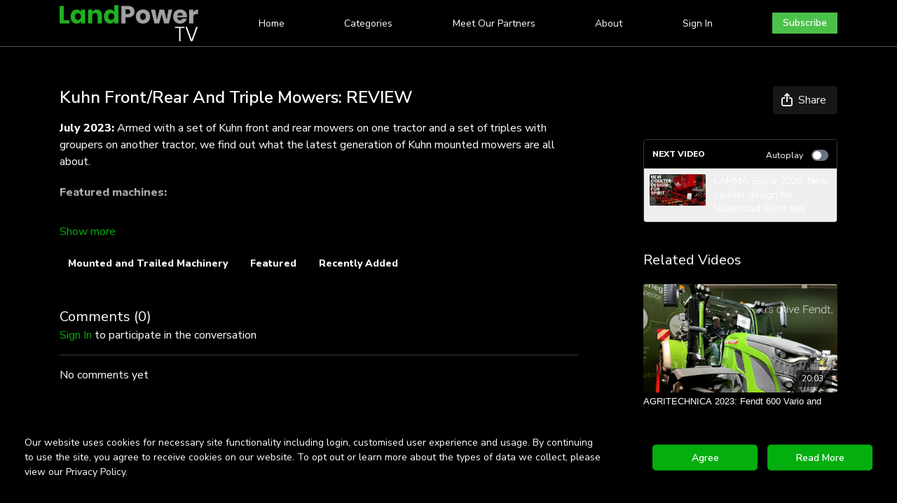

--- FILE ---
content_type: text/vnd.turbo-stream.html; charset=utf-8
request_url: https://landpowertv.com/programs/11-full-lptv-kuhn-mowers-review-a90d49.turbo_stream?playlist_position=thumbnails&preview=false
body_size: -24
content:
<!DOCTYPE html><html><head><meta name="csrf-param" content="authenticity_token" />
<meta name="csrf-token" content="Su9fiCMHByB5LapOtWEDDTjjpmjLPXb1606hGuD8SEjY1Vy31cIWTgu4pCzXuUfUwLSZFjgLq77639QC5Vc5pw" /></head><body><turbo-stream action="update" target="program_show"><template>
  <turbo-frame id="program_player">
      <turbo-frame id="program_content" src="/programs/11-full-lptv-kuhn-mowers-review-a90d49/program_content?playlist_position=thumbnails&amp;preview=false">
</turbo-frame></turbo-frame></template></turbo-stream></body></html>

--- FILE ---
content_type: text/vnd.turbo-stream.html; charset=utf-8
request_url: https://landpowertv.com/programs/11-full-lptv-kuhn-mowers-review-a90d49/program_content?playlist_position=thumbnails&preview=false
body_size: 22015
content:
<turbo-stream action="update" target="program_content"><template><div class="hidden"
     data-controller="integrations"
     data-integrations-facebook-pixel-enabled-value="false"
     data-integrations-google-tag-manager-enabled-value="false"
     data-integrations-google-analytics-enabled-value="false"
>
  <span class="hidden"
        data-integrations-target="gTag"
        data-event="ViewContent"
        data-payload-attributes='["content_name"]'
        data-payload-values='[&quot;Kuhn Front/Rear And Triple Mowers: REVIEW&quot;]'
  ></span>
  <span class="hidden"
        data-integrations-target="fbPx"
        data-event="ViewContent"
        data-payload-attributes='["content_name"]'
        data-payload-values='[&quot;Kuhn Front/Rear And Triple Mowers: REVIEW&quot;]'
  ></span>
</div>

<div
  id="program-controller"
  class='container hotwired'
  data-controller="program program-details-modal"
  data-program-id="2527914"
>

    <div class='flex items-stretch md:flex-row md:flex-wrap flex-col flex-nowrap max-w-full' data-program-player>
            <div class='flex-1 max-w-full'>
              
<script
  type="module"
  crossorigin
  src="https://cdn.jsdelivr.net/npm/@uscreentv/video-player@1.4.0/+esm"
></script>


<video-player
  dir="lrt"
  idle-timeout="5000"
  data-test="player"
  data-id="2527914"
  data-controller="program-video scrat-analytics program-video-timeline-preview"
  data-program-video-timeline-preview-sections-value="[]"
  data-program-video-timeline-preview-storyboard-url-value="https://image.mux.com/47W9yIeJrdmylDr61NxGchVviOewoqEV/storyboard.json?token=eyJhbGciOiJSUzI1NiJ9.eyJzdWIiOiI0N1c5eUllSnJkbXlsRHI2MU54R2NoVnZpT2V3b3FFViIsImV4cCI6MTc2OTM0MjczNCwia2lkIjoiYmxCQUs4ZEhDZmkyM3F2bGJWckNRaW9aYnNya1ZzNlAiLCJhdWQiOiJzIn0.[base64]"
  storage-key="uscreen:video"
  class=""
  mux-data="{&quot;env_key&quot;:&quot;c43v645rpolt89529v2pesifn&quot;,&quot;viewer_user_id&quot;:null,&quot;video_title&quot;:&quot;Kuhn Front/Rear And Triple Mowers: REVIEW&quot;,&quot;video_id&quot;:2527914}"
  data-program-video-stats-value="{&quot;store_id&quot;:15322,&quot;video_id&quot;:-2527914,&quot;content_id&quot;:2527914,&quot;content_title&quot;:&quot;Kuhn Front/Rear And Triple Mowers: REVIEW&quot;,&quot;content_type&quot;:&quot;video&quot;,&quot;chapter_id&quot;:-2527914,&quot;user_id&quot;:null,&quot;author_id&quot;:-1,&quot;author_title&quot;:null,&quot;environment_id&quot;:&quot;production&quot;}"
  data-program-video-content-type-value="video"
  data-program-video-next-video-id-value="0"
  data-program-video-challenge-watched-video-url-value=""
  data-program-video-streak-watch-threshold-value="10"
  data-program-video-streak-enabled-value="false"
  data-program-video-streak-path-value="/streak/continue"
  data-program-video-user-is-logged-in-value="false"
  data-scrat-analytics-category-param="player"
  data-scrat-analytics-event-param="control_seekbar_seek"
  data-action="hovering-&gt;program-video-timeline-preview#setPreviewFrame "
>
  <video
    slot="video"
    crossorigin="anonymous"
    playsinline
    data-program-video-target="video"
    poster="https://alpha.uscreencdn.com/assets%2F15322%2Fplayer_image%2F2527914%2Fthumbnail-4.1691232852.jpg"
  >
    <source
      src="https://stream.mux.com/47W9yIeJrdmylDr61NxGchVviOewoqEV.m3u8?token=eyJhbGciOiJSUzI1NiJ9.eyJzdWIiOiI0N1c5eUllSnJkbXlsRHI2MU54R2NoVnZpT2V3b3FFViIsImV4cCI6MTc2OTM0MjczNCwia2lkIjoiYmxCQUs4ZEhDZmkyM3F2bGJWckNRaW9aYnNya1ZzNlAiLCJhdWQiOiJ2In0.[base64]"
      type="application/x-mpegURL"
    />
  </video>
  <video-chromecast
    slot="chromecast"
      receiver-application-id="3EE5C317"
  ></video-chromecast>
  <video-condition query="played==false">
    <video-play-button
      data-action="click->program-video#clickPlayButtonScreen"
      without-tooltip
      data-test="big-play-button"
      slot="true"
      class="
        absolute top-1/2 left-1/2 -translate-x-1/2 -translate-y-1/2
        bg-primary rounded-full [--video-player-button-color:var(--contrast-to-primary-color)]
        [--size:4.5rem] part-[button]:p-3 shadow hover:scale-105
      "
    ></video-play-button>
  </video-condition>
  <video-controls>
      <video-timeline
        segments=""
        data-program-video-target="timeline"
      >
        <video-timer format="past"></video-timer>
          <div
            class="hidden items-center flex-col"
            data-program-video-timeline-preview-target="previewRoot"
          >
            <div
              class="rounded relative overflow-hidden border border-white h-20 w-20 bg-ds-default mb-1"
              data-program-video-timeline-preview-target="preview"
            >
              <img
                alt=""
                class="absolute left-0 top-0 max-w-none transform origin-top-left"
                data-program-video-timeline-preview-target="image"
                data-action="load->program-video-timeline-preview#onImageLoad"
              />
            </div>
            <div
              class="max-w-[12rem] text-center text-white empty:hidden line-clamp-1 text-ds-small-medium"
              data-program-video-timeline-preview-target="sectionTitle"></div>
            <div
              class="max-w-[12rem] text-center text-white text-ds-small-medium"
              data-program-video-timeline-preview-target="timecode">0:00</div>
          </div>
      </video-timeline>

    <video-play-button data-test="play-button" data-action="click->program-video#clickPlayButton">
      <span slot="tooltip:play">Play</span>
      <span slot="tooltip:pause">Pause</span>
    </video-play-button>

      <video-backward-button
        data-scrat-analytics-category-param="player"
        data-scrat-analytics-event-param="control_fast_forward_click"
        data-action=""
      >
        <span slot="tooltip">Backward</span>
      </video-backward-button>
      <video-forward-button
        data-scrat-analytics-category-param="player"
        data-scrat-analytics-event-param="control_fast_forward_click"
        data-action=""
      >
        <span slot="tooltip">Forward</span>
      </video-forward-button>

    <video-volume-button>
      <span slot="tooltip:unmute">Unmute</span>
      <span slot="tooltip:mute">Mute</span>
    </video-volume-button>

    <video-volume-control></video-volume-control>


    <div class="ms-auto"></div>

    <video-subtitles-button>
      <span slot="tooltip">Subtitles</span>
    </video-subtitles-button>

    <video-settings-button
      
      translation="{&quot;back&quot;:&quot;Back&quot;,&quot;shortcuts&quot;:&quot;Keyboard Shortcuts&quot;,&quot;quality&quot;:&quot;Quality&quot;,&quot;rate&quot;:&quot;Playback Settings&quot;,&quot;rewind&quot;:&quot;Rewind&quot;,&quot;volume&quot;:&quot;Change Volume&quot;,&quot;mute&quot;:&quot;Mute&quot;,&quot;toggle-play&quot;:&quot;Play / Pause&quot;,&quot;enter-fullscreen&quot;:&quot;Enter fullscreen&quot;,&quot;exit-fullscreen&quot;:&quot;Exit fullscreen&quot;}"
    >
      <span slot="tooltip">Settings</span>
    </video-settings-button>

    <video-airplay-button>
      <span slot="tooltip:disabled">Airplay</span>
      <span slot="tooltip:enabled">Airplay</span>
    </video-airplay-button>

    <video-pip-button>
      <span slot="tooltip:disabled">Picture in Picture</span>
      <span slot="tooltip:enabled">Picture in Picture</span>
    </video-pip-button>

    <video-chromecast-button>
      <span slot="tooltip:disabled">Chromecast</span>
      <span slot="tooltip:enabled">Chromecast</span>
    </video-chromecast-button>

    <video-fullscreen-button>
      <span slot="tooltip:disabled">Enter fullscreen</span>
      <span slot="tooltip:enabled">Exit fullscreen</span>
    </video-fullscreen-button>
  </video-controls>
  <video-cues></video-cues>
    <div
      data-program-video-target="nextVideo"
      class="hidden absolute z-10 inset-0 bg-ds-default items-center justify-center"
    >
      <img
        class="absolute w-full h-full opacity-70 object-contain"
        src="https://alpha.uscreencdn.com/270xnull/assets%2Ftmp%2Fthumbnail-9.1769184598.jpg"
      />
      <div class="flex flex-col items-center relative">
        <p class="text-center text-xs md:text-base text-ds-default bg-ds-subtle px-1 uppercase rounded">
          Next video:
        </p>
        <p class="text-center text-base md:text-xl text-ds-default bg-ds-subtle px-1 mt-1 rounded">
          LAMMA Show 2026: New coulter design for Vaderstad Spirit drill
        </p>
        <button
          data-action="click->program-video#goToNextVideo"
          class="text-ds-default relative p-4 my-4 md:mt-6 scale-100 hover:scale-105 transition-transform"
        >
          <ds-progress-circle
            size="76"
            class="absolute inset-0 -ml-1 -mt-1 [--color:var(--ds-fg-default)]"
            timeout="10000"
            data-action="done->program-video#goToNextVideo"
          ></ds-progress-circle>
          <ds-icon size="40" name="player/chapter-next-outline"></ds-icon>
        </button>
        <ds-button
          variant="ghost"
          data-action="click->program-video#cancelNextVideo"
        >
          Cancel
        </ds-button>
      </div>
    </div>
</video-player>

            </div>
    </div>

    <turbo-frame id="program_buttons">
      
<div class="mt-6">
  <div class="flex justify-between flex-col lg:flex-row">
    <div class="lg:flex justify-between w-full">
        <h1 class="program-title cbt-title flex-1 max-w-full lg:max-w-lg xl:max-w-2xl text-lg md:text-2xl leading-6 font-semibold" data-area="program-title">
          Kuhn Front/Rear And Triple Mowers: REVIEW
        </h1>
      <div class="cbt-action-bar flex-0 flex mt-4 items-stretch lg:items-start lg:mt-0 gap-2 lg:ps-4" data-area="program-buttons">




          <ds-button
            class="w-full lg:w-auto"
            data-controller="share-button"
            content-visible-on="md"
            data-action="click->share-button#show"
            data-share-button-content-value='{"main_poster":"https://alpha.uscreencdn.com/images/programs/2527914/horizontal/small_thumbnail-4.1691232876.jpg", "content_type":"video", "content_id":"2527914", "video_id":"2527914"}'
            data-area="share-button">
            <ds-icon slot="before" name='share'></ds-icon>
            <span>Share</span>
          </ds-button>


        <ds-dropdown id="more_actions_btn" class="flex-1 w-full lg:w-auto hidden">
          <ds-button slot="control" class="w-full">
            <ds-icon name='dots-horizontal'></ds-icon>
          </ds-button>>
          <div slot="content" class="flex flex-col">
                      </div>
        </ds-dropdown>
      </div>
    </div>
  </div>
</div>

<turbo-frame loading="lazy" class="fixed bg-transparent-dark inset-0 flex items-center justify-center z-50 hidden" data-container="true" data-action="click-&gt;program#hideTrailer" id="program_trailer" src="/programs/11-full-lptv-kuhn-mowers-review-a90d49/trailer"></turbo-frame>

</turbo-frame>
    <div class="block lg:hidden">
      <div class="program-next-video flex flex-col w-full flex-shrink-0 mt-4 border border-ds-default rounded overflow-hidden">
  <form id="next_video_form" data-controller="playlist-item" data-playlist-item-target="form" data-turbo="true" class="contents" action="/programs/vaderstad-full-bd5988/next_video" accept-charset="UTF-8" method="get">
    <input type="hidden" name="format" id="format" value="turbo_stream" autocomplete="off" />
    <input type="hidden" name="category_id" id="category_id" autocomplete="off" />
    <input type="hidden" name="turbo_history_url" id="turbo_history_url" value="/programs/vaderstad-full-bd5988" autocomplete="off" />
    <div class="bg-ds-default flex flex-wrap justify-between px-3 pt-3 pb-2 border-b border-ds-default">
      <span class="mb-1 text-xs font-bold leading-4 uppercase">Next video</span>
      <label class="flex no-wrap text-xs cursor-pointer items-center" data-area="autoplay">
        Autoplay
        <input
          type="checkbox"
          class="hidden peer"
          data-action="program#toggleAutoplay"
          data-program-target="autoplay"
        >
        <span class="
          ms-3 relative rounded-full h-4 w-6
          bg-gray-500 peer-checked:bg-primary peer-checked:before:bg-primary-contrast transition-colors
          before:absolute before:h-3 before:w-3 before:left-0.5
          before:bg-white before:rounded-full before:top-1/2
          before:-translate-y-1/2 before:transition-transform
          peer-checked:before:translate-x-1/2 peer-checked:before:left-1
        "></span>
      </label>
    </div>

    <button class="flex p-2 cursor-pointer text-left" type="submit" data-action="click->playlist-item#nextVideo" data-area="next-video-button">
      <div class="flex-shrink-0">
        <div class="relative w-20">
          <img class="rounded-sm" src="https://alpha.uscreencdn.com/112xnull/assets%2Ftmp%2Fthumbnail-9.1769184598.jpg" />
        </div>
      </div>
      <div class="cbt-next-video--title text-sm leading-5 overflow-hidden max-w-full ms-3" style="text-overflow: ellipsis">
        LAMMA Show 2026: New coulter design for Vaderstad Spirit drill
      </div>
    </button>
</form></div>

    </div>

    <div class="flex justify-between flex-wrap items-start">
      <div class="w-full lg:w-2/3 lg:mt-1 mt-5" id="program_about">
          <div id="program_description_block" class="w-full">
            
  <ds-show-more
    style="--ds-show-more-fade-color: var(--section-background-color);"
    lines="6"
    class="mt-1"
    float="left"
    show-more-title="Show more"
    show-less-title="Show less"
  >
    <div
      class="content-description program-description-text"
      slot="content"
      data-area="about-description"
      data-controller="timestamp"
      data-turbo="false"
    >
      <div class="editor-content"><p><strong>July 2023: </strong>Armed with a set of Kuhn front and rear mowers on one tractor and a set of triples with groupers on another tractor, we find out what the latest generation of Kuhn mounted mowers are all about.</p><p><strong>Featured machines:</strong></p><p><br></p><p><strong>Model: Kuhn FC 3125 DF</strong></p><ul><li><p>Type: Front-mounted, suspended, conditioner mower</p></li><li><p>Working width: 3.1m</p></li><li><p>Transport width: 2.99m</p></li><li><p>Number of discs: 7</p></li><li><p>Blade attachment: Quick release</p></li><li><p>Cutting height range with standard skids: 35-65mm</p></li><li><p>Suspension type: Hydro-pneumatic</p></li><li><p>Conditioner type: Swinging, steel fingers</p></li><li><p>Conditioner speed: Selectable 755 or 1,000rpm</p></li><li><p>Swath width: 1.2-2m</p></li><li><p>Hitch: Cat. 2</p></li><li><p>PTO speed: 1,000rpm</p></li><li><p>Required services: One single-acting spool</p></li><li><p>Overload protection: Friction slip clutch</p></li><li><p>Approx: weight: 1,320kg</p></li><li><p><a target="_blank" rel="noopener noreferrer nofollow" href="https://www.kuhn.co.uk/hay-forage/mowers/disc-mower-conditioners/front-mounted-mower-conditioners/fc-1025-f">For more information, click here</a></p></li></ul><p><br></p><p><strong>Model: Kuhn FC 3115 D</strong></p><ul><li><p>Type: Rear-mounted conditioner mower</p></li><li><p>Working width: 3.1m</p></li><li><p>Transport height: 3.43m</p></li><li><p>Number of discs: 7</p></li><li><p>Blade attachment: Quick release</p></li><li><p>Cutting height range with standard skids: 35-65mm</p></li><li><p>Suspension type: Hydro-pneumatic</p></li><li><p>Conditioner type: Swinging, steel fingers</p></li><li><p>Conditioner speed: Selectable 755 or 1,000rpm</p></li><li><p>Swath width: 1.45-2.1m</p></li><li><p>Hitch: Cat. 3N</p></li><li><p>PTO speed: 1,000rpm</p></li><li><p>Required services: One single-acting, one double-acting spool</p></li><li><p>Overload protection: Friction slip clutch</p></li><li><p>Approx: weight: 1,550kg</p></li><li><p><a target="_blank" rel="noopener noreferrer nofollow" href="https://www.kuhn.co.uk/hay-forage/mowers/disc-mower-conditioners/rear-mounted-mower-conditioners/fc-1015">For more information, click here</a></p></li></ul><p><br></p><p><strong>Model: Kuhn FC 9330 RA</strong></p><ul><li><p>Type: Rear-mounted 'butterfly' mower with conditioner and groupers</p></li><li><p>Working width: 9.3m</p></li><li><p>Transport width: 3m</p></li><li><p>Number of discs per unit: 8</p></li><li><p>Blade attachment: Quick release</p></li><li><p>Cutting height range with standard skids: 35-65mm</p></li><li><p>Suspension type: Hydro-pneumatic</p></li><li><p>Conditioner type: Swinging, steel fingers</p></li><li><p>Conditioner speed: Selectable 755 or 1,000rpm</p></li><li><p>Grouper swath width: Adjustable from 1.8-3.6m </p></li><li><p>Hitch: Cat. 3 or 4N</p></li><li><p>PTO speed: 1,000rpm</p></li><li><p>Service requirements: Power Beyond hydraulics with ISOBus control</p></li><li><p>Overload protection: Torque limiter on main input shaft</p></li><li><p>Approx: weight: 3,980kg</p></li><li><p><a target="_blank" rel="noopener noreferrer nofollow" href="https://www.kuhn.co.uk/hay-forage/mowers/disc-mower-conditioners/mounted-triple-mower-conditioners/fc-1030-ra">For more information, click here</a></p></li></ul><p><br><strong>Meet our partners:</strong></p><p><a target="_blank" rel="noopener noreferrer nofollow" href="https://www.cummins.com/industries/agriculture">Cummins</a></p><p><a target="_blank" rel="noopener noreferrer nofollow" href="https://www.facebook.com/SG-Plant-Services-Ltd-631298986937195/">S&amp;G Plant Services Ltd</a><br></p></div>
    </div>
  </ds-show-more>

  <div class="content-categories flex flex-wrap mt-5" data-area="program-categories">
      <a class="category block dark:bg-white dark:text-black rounded bg-black text-white py-1 px-3 text-sm font-bold me-2 mb-2" data-area="category-item" data-turbo-frame="_top" href="/categories/category-Keiz4fPt_bI">Mounted and Trailed Machinery</a>
      <a class="category block dark:bg-white dark:text-black rounded bg-black text-white py-1 px-3 text-sm font-bold me-2 mb-2" data-area="category-item" data-turbo-frame="_top" href="/categories/category-vt1p1ZlCork">Featured</a>
      <a class="category block dark:bg-white dark:text-black rounded bg-black text-white py-1 px-3 text-sm font-bold me-2 mb-2" data-area="category-item" data-turbo-frame="_top" href="/categories/category-bq0KSNPCy-g">Recently Added</a>
  </div>
  <turbo-frame loading="lazy" id="program_resources" src="/programs/11-full-lptv-kuhn-mowers-review-a90d49/resources"></turbo-frame>

          </div>

          <div class="w-full mt-10" id="comments_section_wrapper">
            <turbo-frame data-program-tabs-target="commentsContainer" class="community-page" id="program_comments" target="_top">
  <h3 class="comments-title font-medium text-xl">
    Comments
    (<turbo-frame id="video_2527914_comments_count">0</turbo-frame>)
  </h3>
        <p class="pb-4">
            <a class="text-primary capitalize font-medium" href="/sign_in">sign in</a> to participate in the conversation
        </p>

    <div class="border-b border-ds-default"></div>

      <turbo-frame lazy="true" id="video_2527914_comments_section" src="/contents/2527914/comments">

        <ds-icon name="placeholders/comment"></ds-icon>
</turbo-frame></turbo-frame>
          </div>
      </div>
      <div class="w-full lg:w-1/4 items-end flex-col flex">
        <div class="hidden w-full mt-5 lg:block">
          <div class="program-next-video flex flex-col w-full flex-shrink-0 mt-4 border border-ds-default rounded overflow-hidden">
  <form id="next_video_form" data-controller="playlist-item" data-playlist-item-target="form" data-turbo="true" class="contents" action="/programs/vaderstad-full-bd5988/next_video" accept-charset="UTF-8" method="get">
    <input type="hidden" name="format" id="format" value="turbo_stream" autocomplete="off" />
    <input type="hidden" name="category_id" id="category_id" autocomplete="off" />
    <input type="hidden" name="turbo_history_url" id="turbo_history_url" value="/programs/vaderstad-full-bd5988" autocomplete="off" />
    <div class="bg-ds-default flex flex-wrap justify-between px-3 pt-3 pb-2 border-b border-ds-default">
      <span class="mb-1 text-xs font-bold leading-4 uppercase">Next video</span>
      <label class="flex no-wrap text-xs cursor-pointer items-center" data-area="autoplay">
        Autoplay
        <input
          type="checkbox"
          class="hidden peer"
          data-action="program#toggleAutoplay"
          data-program-target="autoplay"
        >
        <span class="
          ms-3 relative rounded-full h-4 w-6
          bg-gray-500 peer-checked:bg-primary peer-checked:before:bg-primary-contrast transition-colors
          before:absolute before:h-3 before:w-3 before:left-0.5
          before:bg-white before:rounded-full before:top-1/2
          before:-translate-y-1/2 before:transition-transform
          peer-checked:before:translate-x-1/2 peer-checked:before:left-1
        "></span>
      </label>
    </div>

    <button class="flex p-2 cursor-pointer text-left" type="submit" data-action="click->playlist-item#nextVideo" data-area="next-video-button">
      <div class="flex-shrink-0">
        <div class="relative w-20">
          <img class="rounded-sm" src="https://alpha.uscreencdn.com/112xnull/assets%2Ftmp%2Fthumbnail-9.1769184598.jpg" />
        </div>
      </div>
      <div class="cbt-next-video--title text-sm leading-5 overflow-hidden max-w-full ms-3" style="text-overflow: ellipsis">
        LAMMA Show 2026: New coulter design for Vaderstad Spirit drill
      </div>
    </button>
</form></div>

        </div>

          <div class="w-full mt-10">
            <turbo-frame loading="lazy" id="program_related" src="/programs/11-full-lptv-kuhn-mowers-review-a90d49/related?vertical=true" target="_top"></turbo-frame>
          </div>
      </div>
    </div>

</div>



</template></turbo-stream>

--- FILE ---
content_type: text/html; charset=utf-8
request_url: https://landpowertv.com/contents/2527914/comments
body_size: -327
content:
<turbo-frame id="video_2527914_comments_section" target="_top">
  <turbo-frame data-controller="anchor" data-anchor="comments" id="video_2527914_comments">
    

    <p class="hidden only:!block pt-4 text-ds-muted">No comments yet</p>
</turbo-frame>
</turbo-frame>

--- FILE ---
content_type: text/html; charset=utf-8
request_url: https://landpowertv.com/programs/11-full-lptv-kuhn-mowers-review-a90d49/related?vertical=true
body_size: 23551
content:
<turbo-frame id="program_related" target="_top">

    <div class=" " data-area="program-related-videos">
      <div class="cbt-related mt-8 lg:mt-0 pb-16">
        <div class="cbt-related-title text-xl font-medium">Related Videos</div>
          <div class="mt-5 flex lg:flex-col overflow-hidden overflow-x-clip lg:overflow-visible">
              <div data-area="related-video-item" class="pb-5 hidden lg:block">
                <swiper-slide
  data-card="video_2724412"
  data-custom="content-card"
  class="self-start hotwired"
    data-short-description="As well as the new 600 Vario tractor on the Fendt stand, it also previewed the electric drive e107 model and a new joystick steering option."
>

  <a class="card-image-container" data-turbo="true" data-turbo-prefetch="false" data-turbo-action="advance" data-turbo-frame="_top" onclick="window.CatalogAnalytics(&#39;clickContentItem&#39;, &#39;video&#39;, &#39;2724412&#39;, &#39;Related Videos&#39;); window.CatalogAnalytics(&#39;clickRelatedVideo&#39;, &#39;2724412&#39;, &#39;1&#39;, &#39;program_page&#39;)" href="/programs/fendt-ef2085">
    <div class="image-container relative" data-test="catalog-card">
  <div class="relative image-content">
    <div aria-hidden="true" style="padding-bottom: 56%;"></div>
    <img loading="lazy" alt="AGRITECHNICA 2023: Fendt 600 Vario and e107 Electric Tractors" decoding="async"
         src="https://alpha.uscreencdn.com/images/programs/2724412/horizontal/thumbnail-fendt.1700249738.jpg?auto=webp&width=350"
         srcset="https://alpha.uscreencdn.com/images/programs/2724412/horizontal/thumbnail-fendt.1700249738.jpg?auto=webp&width=350 350w,
            https://alpha.uscreencdn.com/images/programs/2724412/horizontal/thumbnail-fendt.1700249738.jpg?auto=webp&width=700 2x,
            https://alpha.uscreencdn.com/images/programs/2724412/horizontal/thumbnail-fendt.1700249738.jpg?auto=webp&width=1050 3x"
         class="card-image b-image absolute object-cover h-full top-0 left-0" style="opacity: 1;">
  </div>
    <div class="badge flex justify-center items-center text-white content-card-badge z-0">
      <span class="badge-item">20:03</span>
      <svg xmlns="http://www.w3.org/2000/svg" width="13" height="9" viewBox="0 0 13 9" fill="none" class="badge-item content-watched-icon" data-test="content-watched-icon">
  <path fill-rule="evenodd" clip-rule="evenodd" d="M4.99995 7.15142L12.0757 0.0756836L12.9242 0.924212L4.99995 8.84848L0.575684 4.42421L1.42421 3.57568L4.99995 7.15142Z" fill="currentColor"></path>
</svg>

    </div>

</div>
<div class="content-watched-overlay"></div>

</a>  <a class="card-title" data-turbo="true" data-turbo-prefetch="false" data-turbo-action="advance" data-turbo-frame="_top" title="AGRITECHNICA 2023: Fendt 600 Vario and e107 Electric Tractors" aria-label="AGRITECHNICA 2023: Fendt 600 Vario and e107 Electric Tractors" onclick="window.CatalogAnalytics(&#39;clickContentItem&#39;, &#39;video&#39;, &#39;2724412&#39;, &#39;Related Videos&#39;); window.CatalogAnalytics(&#39;clickRelatedVideo&#39;, &#39;2724412&#39;, &#39;1&#39;, &#39;program_page&#39;)" href="/programs/fendt-ef2085">
    <span class="line-clamp-2">
      AGRITECHNICA 2023: Fendt 600 Vario and e107 Electric Tractors
    </span>
</a></swiper-slide>


              </div>
              <div data-area="related-video-item" class="pb-5 hidden lg:block">
                <swiper-slide
  data-card="video_2882590"
  data-custom="content-card"
  class="self-start hotwired"
    data-short-description="We catch up with JCB Insurance, to find out what the company is all about, what it does, what it offers and a little bit of history.

"
>

  <a class="card-image-container" data-turbo="true" data-turbo-prefetch="false" data-turbo-action="advance" data-turbo-frame="_top" onclick="window.CatalogAnalytics(&#39;clickContentItem&#39;, &#39;video&#39;, &#39;2882590&#39;, &#39;Related Videos&#39;); window.CatalogAnalytics(&#39;clickRelatedVideo&#39;, &#39;2882590&#39;, &#39;2&#39;, &#39;program_page&#39;)" href="/programs/1-full-lptv-version-6486b7">
    <div class="image-container relative" data-test="catalog-card">
  <div class="relative image-content">
    <div aria-hidden="true" style="padding-bottom: 56%;"></div>
    <img loading="lazy" alt="JCB Insurance Introduction: MINI-PROFILE" decoding="async"
         src="https://alpha.uscreencdn.com/images/programs/2882590/horizontal/f9d6a5ec-876c-41a4-94b2-11a05e80a1c8.jpg?auto=webp&width=350"
         srcset="https://alpha.uscreencdn.com/images/programs/2882590/horizontal/f9d6a5ec-876c-41a4-94b2-11a05e80a1c8.jpg?auto=webp&width=350 350w,
            https://alpha.uscreencdn.com/images/programs/2882590/horizontal/f9d6a5ec-876c-41a4-94b2-11a05e80a1c8.jpg?auto=webp&width=700 2x,
            https://alpha.uscreencdn.com/images/programs/2882590/horizontal/f9d6a5ec-876c-41a4-94b2-11a05e80a1c8.jpg?auto=webp&width=1050 3x"
         class="card-image b-image absolute object-cover h-full top-0 left-0" style="opacity: 1;">
  </div>
    <div class="badge flex justify-center items-center text-white content-card-badge z-0">
      <span class="badge-item">14:25</span>
      <svg xmlns="http://www.w3.org/2000/svg" width="13" height="9" viewBox="0 0 13 9" fill="none" class="badge-item content-watched-icon" data-test="content-watched-icon">
  <path fill-rule="evenodd" clip-rule="evenodd" d="M4.99995 7.15142L12.0757 0.0756836L12.9242 0.924212L4.99995 8.84848L0.575684 4.42421L1.42421 3.57568L4.99995 7.15142Z" fill="currentColor"></path>
</svg>

    </div>

</div>
<div class="content-watched-overlay"></div>

</a>  <a class="card-title" data-turbo="true" data-turbo-prefetch="false" data-turbo-action="advance" data-turbo-frame="_top" title="JCB Insurance Introduction: MINI-PROFILE" aria-label="JCB Insurance Introduction: MINI-PROFILE" onclick="window.CatalogAnalytics(&#39;clickContentItem&#39;, &#39;video&#39;, &#39;2882590&#39;, &#39;Related Videos&#39;); window.CatalogAnalytics(&#39;clickRelatedVideo&#39;, &#39;2882590&#39;, &#39;2&#39;, &#39;program_page&#39;)" href="/programs/1-full-lptv-version-6486b7">
    <span class="line-clamp-2">
      JCB Insurance Introduction: MINI-PROFILE
    </span>
</a></swiper-slide>


              </div>
              <div data-area="related-video-item" class="pb-5 hidden lg:block">
                <swiper-slide
  data-card="video_1244252"
  data-custom="content-card"
  class="self-start hotwired"
    data-short-description="Armed with a new engine power management system, and several other toys, we try out JCB&#39;s new 419S wheeled loader."
>

  <a class="card-image-container" data-turbo="true" data-turbo-prefetch="false" data-turbo-action="advance" data-turbo-frame="_top" onclick="window.CatalogAnalytics(&#39;clickContentItem&#39;, &#39;video&#39;, &#39;1244252&#39;, &#39;Related Videos&#39;); window.CatalogAnalytics(&#39;clickRelatedVideo&#39;, &#39;1244252&#39;, &#39;3&#39;, &#39;program_page&#39;)" href="/programs/1-full-review-685f8e">
    <div class="image-container relative" data-test="catalog-card">
  <div class="relative image-content">
    <div aria-hidden="true" style="padding-bottom: 56%;"></div>
    <img loading="lazy" alt="JCB 419S Wheeled Loader: REVIEW" decoding="async"
         src="https://alpha.uscreencdn.com/images/programs/1244252/horizontal/P1070572.1627930418.JPG?auto=webp&width=350"
         srcset="https://alpha.uscreencdn.com/images/programs/1244252/horizontal/P1070572.1627930418.JPG?auto=webp&width=350 350w,
            https://alpha.uscreencdn.com/images/programs/1244252/horizontal/P1070572.1627930418.JPG?auto=webp&width=700 2x,
            https://alpha.uscreencdn.com/images/programs/1244252/horizontal/P1070572.1627930418.JPG?auto=webp&width=1050 3x"
         class="card-image b-image absolute object-cover h-full top-0 left-0" style="opacity: 1;">
  </div>
    <div class="badge flex justify-center items-center text-white content-card-badge z-0">
      <span class="badge-item">23:02</span>
      <svg xmlns="http://www.w3.org/2000/svg" width="13" height="9" viewBox="0 0 13 9" fill="none" class="badge-item content-watched-icon" data-test="content-watched-icon">
  <path fill-rule="evenodd" clip-rule="evenodd" d="M4.99995 7.15142L12.0757 0.0756836L12.9242 0.924212L4.99995 8.84848L0.575684 4.42421L1.42421 3.57568L4.99995 7.15142Z" fill="currentColor"></path>
</svg>

    </div>

</div>
<div class="content-watched-overlay"></div>

</a>  <a class="card-title" data-turbo="true" data-turbo-prefetch="false" data-turbo-action="advance" data-turbo-frame="_top" title="JCB 419S Wheeled Loader: REVIEW" aria-label="JCB 419S Wheeled Loader: REVIEW" onclick="window.CatalogAnalytics(&#39;clickContentItem&#39;, &#39;video&#39;, &#39;1244252&#39;, &#39;Related Videos&#39;); window.CatalogAnalytics(&#39;clickRelatedVideo&#39;, &#39;1244252&#39;, &#39;3&#39;, &#39;program_page&#39;)" href="/programs/1-full-review-685f8e">
    <span class="line-clamp-2">
      JCB 419S Wheeled Loader: REVIEW
    </span>
</a></swiper-slide>


              </div>
              <div data-area="related-video-item" class="pb-5 hidden lg:block">
                <swiper-slide
  data-card="video_3257816"
  data-custom="content-card"
  class="self-start hotwired"
    data-short-description="Featuring a new engine, grass pickup, spout design and screen, we get a first impression of the latest generation John Deere 9700 forager."
>

  <a class="card-image-container" data-turbo="true" data-turbo-prefetch="false" data-turbo-action="advance" data-turbo-frame="_top" onclick="window.CatalogAnalytics(&#39;clickContentItem&#39;, &#39;video&#39;, &#39;3257816&#39;, &#39;Related Videos&#39;); window.CatalogAnalytics(&#39;clickRelatedVideo&#39;, &#39;3257816&#39;, &#39;4&#39;, &#39;program_page&#39;)" href="/programs/1-full-lptv-version-97bd17">
    <div class="image-container relative" data-test="catalog-card">
  <div class="relative image-content">
    <div aria-hidden="true" style="padding-bottom: 56%;"></div>
    <img loading="lazy" alt="John Deere 9700 forager and 30R grass pickup: FIRST IMPRESSION" decoding="async"
         src="https://alpha.uscreencdn.com/images/programs/3257816/horizontal/6feaf9e5-5f4d-43ad-b1e1-4c02b09e6998.jpg?auto=webp&width=350"
         srcset="https://alpha.uscreencdn.com/images/programs/3257816/horizontal/6feaf9e5-5f4d-43ad-b1e1-4c02b09e6998.jpg?auto=webp&width=350 350w,
            https://alpha.uscreencdn.com/images/programs/3257816/horizontal/6feaf9e5-5f4d-43ad-b1e1-4c02b09e6998.jpg?auto=webp&width=700 2x,
            https://alpha.uscreencdn.com/images/programs/3257816/horizontal/6feaf9e5-5f4d-43ad-b1e1-4c02b09e6998.jpg?auto=webp&width=1050 3x"
         class="card-image b-image absolute object-cover h-full top-0 left-0" style="opacity: 1;">
  </div>
    <div class="badge flex justify-center items-center text-white content-card-badge z-0">
      <span class="badge-item">33:12</span>
      <svg xmlns="http://www.w3.org/2000/svg" width="13" height="9" viewBox="0 0 13 9" fill="none" class="badge-item content-watched-icon" data-test="content-watched-icon">
  <path fill-rule="evenodd" clip-rule="evenodd" d="M4.99995 7.15142L12.0757 0.0756836L12.9242 0.924212L4.99995 8.84848L0.575684 4.42421L1.42421 3.57568L4.99995 7.15142Z" fill="currentColor"></path>
</svg>

    </div>

</div>
<div class="content-watched-overlay"></div>

</a>  <a class="card-title" data-turbo="true" data-turbo-prefetch="false" data-turbo-action="advance" data-turbo-frame="_top" title="John Deere 9700 forager and 30R grass pickup: FIRST IMPRESSION" aria-label="John Deere 9700 forager and 30R grass pickup: FIRST IMPRESSION" onclick="window.CatalogAnalytics(&#39;clickContentItem&#39;, &#39;video&#39;, &#39;3257816&#39;, &#39;Related Videos&#39;); window.CatalogAnalytics(&#39;clickRelatedVideo&#39;, &#39;3257816&#39;, &#39;4&#39;, &#39;program_page&#39;)" href="/programs/1-full-lptv-version-97bd17">
    <span class="line-clamp-2">
      John Deere 9700 forager and 30R grass pickup: FIRST IMPRESSION
    </span>
</a></swiper-slide>


              </div>
          </div>
            <ds-swiper
              class="lg:hidden"
              options="{&quot;spaceBetween&quot;:8,&quot;breakpoints&quot;:{&quot;300&quot;:{&quot;slidesPerView&quot;:1.3},&quot;550&quot;:{&quot;slidesPerView&quot;:2.3}}}">
                <swiper-slide data-area="related-video-item" class="self-start">
                  <swiper-slide
  data-card="video_2724412"
  data-custom="content-card"
  class="self-start hotwired"
    data-short-description="As well as the new 600 Vario tractor on the Fendt stand, it also previewed the electric drive e107 model and a new joystick steering option."
>

  <a class="card-image-container" data-turbo="true" data-turbo-prefetch="false" data-turbo-action="advance" data-turbo-frame="_top" onclick="window.CatalogAnalytics(&#39;clickContentItem&#39;, &#39;video&#39;, &#39;2724412&#39;, &#39;Related Videos&#39;); window.CatalogAnalytics(&#39;clickRelatedVideo&#39;, &#39;2724412&#39;, &#39;1&#39;, &#39;program_page&#39;)" href="/programs/fendt-ef2085">
    <div class="image-container relative" data-test="catalog-card">
  <div class="relative image-content">
    <div aria-hidden="true" style="padding-bottom: 56%;"></div>
    <img loading="lazy" alt="AGRITECHNICA 2023: Fendt 600 Vario and e107 Electric Tractors" decoding="async"
         src="https://alpha.uscreencdn.com/images/programs/2724412/horizontal/thumbnail-fendt.1700249738.jpg?auto=webp&width=350"
         srcset="https://alpha.uscreencdn.com/images/programs/2724412/horizontal/thumbnail-fendt.1700249738.jpg?auto=webp&width=350 350w,
            https://alpha.uscreencdn.com/images/programs/2724412/horizontal/thumbnail-fendt.1700249738.jpg?auto=webp&width=700 2x,
            https://alpha.uscreencdn.com/images/programs/2724412/horizontal/thumbnail-fendt.1700249738.jpg?auto=webp&width=1050 3x"
         class="card-image b-image absolute object-cover h-full top-0 left-0" style="opacity: 1;">
  </div>
    <div class="badge flex justify-center items-center text-white content-card-badge z-0">
      <span class="badge-item">20:03</span>
      <svg xmlns="http://www.w3.org/2000/svg" width="13" height="9" viewBox="0 0 13 9" fill="none" class="badge-item content-watched-icon" data-test="content-watched-icon">
  <path fill-rule="evenodd" clip-rule="evenodd" d="M4.99995 7.15142L12.0757 0.0756836L12.9242 0.924212L4.99995 8.84848L0.575684 4.42421L1.42421 3.57568L4.99995 7.15142Z" fill="currentColor"></path>
</svg>

    </div>

</div>
<div class="content-watched-overlay"></div>

</a>  <a class="card-title" data-turbo="true" data-turbo-prefetch="false" data-turbo-action="advance" data-turbo-frame="_top" title="AGRITECHNICA 2023: Fendt 600 Vario and e107 Electric Tractors" aria-label="AGRITECHNICA 2023: Fendt 600 Vario and e107 Electric Tractors" onclick="window.CatalogAnalytics(&#39;clickContentItem&#39;, &#39;video&#39;, &#39;2724412&#39;, &#39;Related Videos&#39;); window.CatalogAnalytics(&#39;clickRelatedVideo&#39;, &#39;2724412&#39;, &#39;1&#39;, &#39;program_page&#39;)" href="/programs/fendt-ef2085">
    <span class="line-clamp-2">
      AGRITECHNICA 2023: Fendt 600 Vario and e107 Electric Tractors
    </span>
</a></swiper-slide>


                </swiper-slide>
                <swiper-slide data-area="related-video-item" class="self-start">
                  <swiper-slide
  data-card="video_2882590"
  data-custom="content-card"
  class="self-start hotwired"
    data-short-description="We catch up with JCB Insurance, to find out what the company is all about, what it does, what it offers and a little bit of history.

"
>

  <a class="card-image-container" data-turbo="true" data-turbo-prefetch="false" data-turbo-action="advance" data-turbo-frame="_top" onclick="window.CatalogAnalytics(&#39;clickContentItem&#39;, &#39;video&#39;, &#39;2882590&#39;, &#39;Related Videos&#39;); window.CatalogAnalytics(&#39;clickRelatedVideo&#39;, &#39;2882590&#39;, &#39;2&#39;, &#39;program_page&#39;)" href="/programs/1-full-lptv-version-6486b7">
    <div class="image-container relative" data-test="catalog-card">
  <div class="relative image-content">
    <div aria-hidden="true" style="padding-bottom: 56%;"></div>
    <img loading="lazy" alt="JCB Insurance Introduction: MINI-PROFILE" decoding="async"
         src="https://alpha.uscreencdn.com/images/programs/2882590/horizontal/f9d6a5ec-876c-41a4-94b2-11a05e80a1c8.jpg?auto=webp&width=350"
         srcset="https://alpha.uscreencdn.com/images/programs/2882590/horizontal/f9d6a5ec-876c-41a4-94b2-11a05e80a1c8.jpg?auto=webp&width=350 350w,
            https://alpha.uscreencdn.com/images/programs/2882590/horizontal/f9d6a5ec-876c-41a4-94b2-11a05e80a1c8.jpg?auto=webp&width=700 2x,
            https://alpha.uscreencdn.com/images/programs/2882590/horizontal/f9d6a5ec-876c-41a4-94b2-11a05e80a1c8.jpg?auto=webp&width=1050 3x"
         class="card-image b-image absolute object-cover h-full top-0 left-0" style="opacity: 1;">
  </div>
    <div class="badge flex justify-center items-center text-white content-card-badge z-0">
      <span class="badge-item">14:25</span>
      <svg xmlns="http://www.w3.org/2000/svg" width="13" height="9" viewBox="0 0 13 9" fill="none" class="badge-item content-watched-icon" data-test="content-watched-icon">
  <path fill-rule="evenodd" clip-rule="evenodd" d="M4.99995 7.15142L12.0757 0.0756836L12.9242 0.924212L4.99995 8.84848L0.575684 4.42421L1.42421 3.57568L4.99995 7.15142Z" fill="currentColor"></path>
</svg>

    </div>

</div>
<div class="content-watched-overlay"></div>

</a>  <a class="card-title" data-turbo="true" data-turbo-prefetch="false" data-turbo-action="advance" data-turbo-frame="_top" title="JCB Insurance Introduction: MINI-PROFILE" aria-label="JCB Insurance Introduction: MINI-PROFILE" onclick="window.CatalogAnalytics(&#39;clickContentItem&#39;, &#39;video&#39;, &#39;2882590&#39;, &#39;Related Videos&#39;); window.CatalogAnalytics(&#39;clickRelatedVideo&#39;, &#39;2882590&#39;, &#39;2&#39;, &#39;program_page&#39;)" href="/programs/1-full-lptv-version-6486b7">
    <span class="line-clamp-2">
      JCB Insurance Introduction: MINI-PROFILE
    </span>
</a></swiper-slide>


                </swiper-slide>
                <swiper-slide data-area="related-video-item" class="self-start">
                  <swiper-slide
  data-card="video_1244252"
  data-custom="content-card"
  class="self-start hotwired"
    data-short-description="Armed with a new engine power management system, and several other toys, we try out JCB&#39;s new 419S wheeled loader."
>

  <a class="card-image-container" data-turbo="true" data-turbo-prefetch="false" data-turbo-action="advance" data-turbo-frame="_top" onclick="window.CatalogAnalytics(&#39;clickContentItem&#39;, &#39;video&#39;, &#39;1244252&#39;, &#39;Related Videos&#39;); window.CatalogAnalytics(&#39;clickRelatedVideo&#39;, &#39;1244252&#39;, &#39;3&#39;, &#39;program_page&#39;)" href="/programs/1-full-review-685f8e">
    <div class="image-container relative" data-test="catalog-card">
  <div class="relative image-content">
    <div aria-hidden="true" style="padding-bottom: 56%;"></div>
    <img loading="lazy" alt="JCB 419S Wheeled Loader: REVIEW" decoding="async"
         src="https://alpha.uscreencdn.com/images/programs/1244252/horizontal/P1070572.1627930418.JPG?auto=webp&width=350"
         srcset="https://alpha.uscreencdn.com/images/programs/1244252/horizontal/P1070572.1627930418.JPG?auto=webp&width=350 350w,
            https://alpha.uscreencdn.com/images/programs/1244252/horizontal/P1070572.1627930418.JPG?auto=webp&width=700 2x,
            https://alpha.uscreencdn.com/images/programs/1244252/horizontal/P1070572.1627930418.JPG?auto=webp&width=1050 3x"
         class="card-image b-image absolute object-cover h-full top-0 left-0" style="opacity: 1;">
  </div>
    <div class="badge flex justify-center items-center text-white content-card-badge z-0">
      <span class="badge-item">23:02</span>
      <svg xmlns="http://www.w3.org/2000/svg" width="13" height="9" viewBox="0 0 13 9" fill="none" class="badge-item content-watched-icon" data-test="content-watched-icon">
  <path fill-rule="evenodd" clip-rule="evenodd" d="M4.99995 7.15142L12.0757 0.0756836L12.9242 0.924212L4.99995 8.84848L0.575684 4.42421L1.42421 3.57568L4.99995 7.15142Z" fill="currentColor"></path>
</svg>

    </div>

</div>
<div class="content-watched-overlay"></div>

</a>  <a class="card-title" data-turbo="true" data-turbo-prefetch="false" data-turbo-action="advance" data-turbo-frame="_top" title="JCB 419S Wheeled Loader: REVIEW" aria-label="JCB 419S Wheeled Loader: REVIEW" onclick="window.CatalogAnalytics(&#39;clickContentItem&#39;, &#39;video&#39;, &#39;1244252&#39;, &#39;Related Videos&#39;); window.CatalogAnalytics(&#39;clickRelatedVideo&#39;, &#39;1244252&#39;, &#39;3&#39;, &#39;program_page&#39;)" href="/programs/1-full-review-685f8e">
    <span class="line-clamp-2">
      JCB 419S Wheeled Loader: REVIEW
    </span>
</a></swiper-slide>


                </swiper-slide>
                <swiper-slide data-area="related-video-item" class="self-start">
                  <swiper-slide
  data-card="video_3257816"
  data-custom="content-card"
  class="self-start hotwired"
    data-short-description="Featuring a new engine, grass pickup, spout design and screen, we get a first impression of the latest generation John Deere 9700 forager."
>

  <a class="card-image-container" data-turbo="true" data-turbo-prefetch="false" data-turbo-action="advance" data-turbo-frame="_top" onclick="window.CatalogAnalytics(&#39;clickContentItem&#39;, &#39;video&#39;, &#39;3257816&#39;, &#39;Related Videos&#39;); window.CatalogAnalytics(&#39;clickRelatedVideo&#39;, &#39;3257816&#39;, &#39;4&#39;, &#39;program_page&#39;)" href="/programs/1-full-lptv-version-97bd17">
    <div class="image-container relative" data-test="catalog-card">
  <div class="relative image-content">
    <div aria-hidden="true" style="padding-bottom: 56%;"></div>
    <img loading="lazy" alt="John Deere 9700 forager and 30R grass pickup: FIRST IMPRESSION" decoding="async"
         src="https://alpha.uscreencdn.com/images/programs/3257816/horizontal/6feaf9e5-5f4d-43ad-b1e1-4c02b09e6998.jpg?auto=webp&width=350"
         srcset="https://alpha.uscreencdn.com/images/programs/3257816/horizontal/6feaf9e5-5f4d-43ad-b1e1-4c02b09e6998.jpg?auto=webp&width=350 350w,
            https://alpha.uscreencdn.com/images/programs/3257816/horizontal/6feaf9e5-5f4d-43ad-b1e1-4c02b09e6998.jpg?auto=webp&width=700 2x,
            https://alpha.uscreencdn.com/images/programs/3257816/horizontal/6feaf9e5-5f4d-43ad-b1e1-4c02b09e6998.jpg?auto=webp&width=1050 3x"
         class="card-image b-image absolute object-cover h-full top-0 left-0" style="opacity: 1;">
  </div>
    <div class="badge flex justify-center items-center text-white content-card-badge z-0">
      <span class="badge-item">33:12</span>
      <svg xmlns="http://www.w3.org/2000/svg" width="13" height="9" viewBox="0 0 13 9" fill="none" class="badge-item content-watched-icon" data-test="content-watched-icon">
  <path fill-rule="evenodd" clip-rule="evenodd" d="M4.99995 7.15142L12.0757 0.0756836L12.9242 0.924212L4.99995 8.84848L0.575684 4.42421L1.42421 3.57568L4.99995 7.15142Z" fill="currentColor"></path>
</svg>

    </div>

</div>
<div class="content-watched-overlay"></div>

</a>  <a class="card-title" data-turbo="true" data-turbo-prefetch="false" data-turbo-action="advance" data-turbo-frame="_top" title="John Deere 9700 forager and 30R grass pickup: FIRST IMPRESSION" aria-label="John Deere 9700 forager and 30R grass pickup: FIRST IMPRESSION" onclick="window.CatalogAnalytics(&#39;clickContentItem&#39;, &#39;video&#39;, &#39;3257816&#39;, &#39;Related Videos&#39;); window.CatalogAnalytics(&#39;clickRelatedVideo&#39;, &#39;3257816&#39;, &#39;4&#39;, &#39;program_page&#39;)" href="/programs/1-full-lptv-version-97bd17">
    <span class="line-clamp-2">
      John Deere 9700 forager and 30R grass pickup: FIRST IMPRESSION
    </span>
</a></swiper-slide>


                </swiper-slide>
            </ds-swiper>
        </div>
      </div>
    </div>
</turbo-frame>

--- FILE ---
content_type: text/css; charset=utf-8
request_url: https://assets-gke.uscreencdn.com/theme_assets/15322/summer_triangle.css?v=1756393332
body_size: 51738
content:
/*!
 * Bootstrap Grid v4.3.1 (https://getbootstrap.com/)
 * Copyright 2011-2019 The Bootstrap Authors
 * Copyright 2011-2019 Twitter, Inc.
 * Licensed under MIT (https://github.com/twbs/bootstrap/blob/master/LICENSE)
 */html{box-sizing:border-box;-ms-overflow-style:scrollbar}*,::after,::before{box-sizing:inherit}.container{width:100%;padding-right:15px;padding-left:15px;margin-right:auto;margin-left:auto}@media (min-width:576px){.container{max-width:540px}}@media (min-width:768px){.container{max-width:720px}}@media (min-width:992px){.container{max-width:960px}}@media (min-width:1200px){.container{max-width:1140px}}.container-fluid{width:100%;padding-right:15px;padding-left:15px;margin-right:auto;margin-left:auto}.row{display:-ms-flexbox;display:flex;-ms-flex-wrap:wrap;flex-wrap:wrap;margin-right:-15px;margin-left:-15px}.no-gutters{margin-right:0;margin-left:0}.no-gutters>.col,.no-gutters>[class*=col-]{padding-right:0;padding-left:0}.col,.col-1,.col-10,.col-11,.col-12,.col-2,.col-3,.col-4,.col-5,.col-6,.col-7,.col-8,.col-9,.col-auto,.col-lg,.col-lg-1,.col-lg-10,.col-lg-11,.col-lg-12,.col-lg-2,.col-lg-3,.col-lg-4,.col-lg-5,.col-lg-6,.col-lg-7,.col-lg-8,.col-lg-9,.col-lg-auto,.col-md,.col-md-1,.col-md-10,.col-md-11,.col-md-12,.col-md-2,.col-md-3,.col-md-4,.col-md-5,.col-md-6,.col-md-7,.col-md-8,.col-md-9,.col-md-auto,.col-sm,.col-sm-1,.col-sm-10,.col-sm-11,.col-sm-12,.col-sm-2,.col-sm-3,.col-sm-4,.col-sm-5,.col-sm-6,.col-sm-7,.col-sm-8,.col-sm-9,.col-sm-auto,.col-xl,.col-xl-1,.col-xl-10,.col-xl-11,.col-xl-12,.col-xl-2,.col-xl-3,.col-xl-4,.col-xl-5,.col-xl-6,.col-xl-7,.col-xl-8,.col-xl-9,.col-xl-auto{position:relative;width:100%;padding-right:15px;padding-left:15px}.col{-ms-flex-preferred-size:0;flex-basis:0;-ms-flex-positive:1;flex-grow:1;max-width:100%}.col-auto{-ms-flex:0 0 auto;flex:0 0 auto;width:auto;max-width:100%}.col-1{-ms-flex:0 0 8.333333%;flex:0 0 8.333333%;max-width:8.333333%}.col-2{-ms-flex:0 0 16.666667%;flex:0 0 16.666667%;max-width:16.666667%}.col-3{-ms-flex:0 0 25%;flex:0 0 25%;max-width:25%}.col-4{-ms-flex:0 0 33.333333%;flex:0 0 33.333333%;max-width:33.333333%}.col-5{-ms-flex:0 0 41.666667%;flex:0 0 41.666667%;max-width:41.666667%}.col-6{-ms-flex:0 0 50%;flex:0 0 50%;max-width:50%}.col-7{-ms-flex:0 0 58.333333%;flex:0 0 58.333333%;max-width:58.333333%}.col-8{-ms-flex:0 0 66.666667%;flex:0 0 66.666667%;max-width:66.666667%}.col-9{-ms-flex:0 0 75%;flex:0 0 75%;max-width:75%}.col-10{-ms-flex:0 0 83.333333%;flex:0 0 83.333333%;max-width:83.333333%}.col-11{-ms-flex:0 0 91.666667%;flex:0 0 91.666667%;max-width:91.666667%}.col-12{-ms-flex:0 0 100%;flex:0 0 100%;max-width:100%}.order-first{-ms-flex-order:-1;order:-1}.order-last{-ms-flex-order:13;order:13}.order-0{-ms-flex-order:0;order:0}.order-1{-ms-flex-order:1;order:1}.order-2{-ms-flex-order:2;order:2}.order-3{-ms-flex-order:3;order:3}.order-4{-ms-flex-order:4;order:4}.order-5{-ms-flex-order:5;order:5}.order-6{-ms-flex-order:6;order:6}.order-7{-ms-flex-order:7;order:7}.order-8{-ms-flex-order:8;order:8}.order-9{-ms-flex-order:9;order:9}.order-10{-ms-flex-order:10;order:10}.order-11{-ms-flex-order:11;order:11}.order-12{-ms-flex-order:12;order:12}.offset-1{margin-left:8.333333%}.offset-2{margin-left:16.666667%}.offset-3{margin-left:25%}.offset-4{margin-left:33.333333%}.offset-5{margin-left:41.666667%}.offset-6{margin-left:50%}.offset-7{margin-left:58.333333%}.offset-8{margin-left:66.666667%}.offset-9{margin-left:75%}.offset-10{margin-left:83.333333%}.offset-11{margin-left:91.666667%}@media (min-width:576px){.col-sm{-ms-flex-preferred-size:0;flex-basis:0;-ms-flex-positive:1;flex-grow:1;max-width:100%}.col-sm-auto{-ms-flex:0 0 auto;flex:0 0 auto;width:auto;max-width:100%}.col-sm-1{-ms-flex:0 0 8.333333%;flex:0 0 8.333333%;max-width:8.333333%}.col-sm-2{-ms-flex:0 0 16.666667%;flex:0 0 16.666667%;max-width:16.666667%}.col-sm-3{-ms-flex:0 0 25%;flex:0 0 25%;max-width:25%}.col-sm-4{-ms-flex:0 0 33.333333%;flex:0 0 33.333333%;max-width:33.333333%}.col-sm-5{-ms-flex:0 0 41.666667%;flex:0 0 41.666667%;max-width:41.666667%}.col-sm-6{-ms-flex:0 0 50%;flex:0 0 50%;max-width:50%}.col-sm-7{-ms-flex:0 0 58.333333%;flex:0 0 58.333333%;max-width:58.333333%}.col-sm-8{-ms-flex:0 0 66.666667%;flex:0 0 66.666667%;max-width:66.666667%}.col-sm-9{-ms-flex:0 0 75%;flex:0 0 75%;max-width:75%}.col-sm-10{-ms-flex:0 0 83.333333%;flex:0 0 83.333333%;max-width:83.333333%}.col-sm-11{-ms-flex:0 0 91.666667%;flex:0 0 91.666667%;max-width:91.666667%}.col-sm-12{-ms-flex:0 0 100%;flex:0 0 100%;max-width:100%}.order-sm-first{-ms-flex-order:-1;order:-1}.order-sm-last{-ms-flex-order:13;order:13}.order-sm-0{-ms-flex-order:0;order:0}.order-sm-1{-ms-flex-order:1;order:1}.order-sm-2{-ms-flex-order:2;order:2}.order-sm-3{-ms-flex-order:3;order:3}.order-sm-4{-ms-flex-order:4;order:4}.order-sm-5{-ms-flex-order:5;order:5}.order-sm-6{-ms-flex-order:6;order:6}.order-sm-7{-ms-flex-order:7;order:7}.order-sm-8{-ms-flex-order:8;order:8}.order-sm-9{-ms-flex-order:9;order:9}.order-sm-10{-ms-flex-order:10;order:10}.order-sm-11{-ms-flex-order:11;order:11}.order-sm-12{-ms-flex-order:12;order:12}.offset-sm-0{margin-left:0}.offset-sm-1{margin-left:8.333333%}.offset-sm-2{margin-left:16.666667%}.offset-sm-3{margin-left:25%}.offset-sm-4{margin-left:33.333333%}.offset-sm-5{margin-left:41.666667%}.offset-sm-6{margin-left:50%}.offset-sm-7{margin-left:58.333333%}.offset-sm-8{margin-left:66.666667%}.offset-sm-9{margin-left:75%}.offset-sm-10{margin-left:83.333333%}.offset-sm-11{margin-left:91.666667%}}@media (min-width:768px){.col-md{-ms-flex-preferred-size:0;flex-basis:0;-ms-flex-positive:1;flex-grow:1;max-width:100%}.col-md-auto{-ms-flex:0 0 auto;flex:0 0 auto;width:auto;max-width:100%}.col-md-1{-ms-flex:0 0 8.333333%;flex:0 0 8.333333%;max-width:8.333333%}.col-md-2{-ms-flex:0 0 16.666667%;flex:0 0 16.666667%;max-width:16.666667%}.col-md-3{-ms-flex:0 0 25%;flex:0 0 25%;max-width:25%}.col-md-4{-ms-flex:0 0 33.333333%;flex:0 0 33.333333%;max-width:33.333333%}.col-md-5{-ms-flex:0 0 41.666667%;flex:0 0 41.666667%;max-width:41.666667%}.col-md-6{-ms-flex:0 0 50%;flex:0 0 50%;max-width:50%}.col-md-7{-ms-flex:0 0 58.333333%;flex:0 0 58.333333%;max-width:58.333333%}.col-md-8{-ms-flex:0 0 66.666667%;flex:0 0 66.666667%;max-width:66.666667%}.col-md-9{-ms-flex:0 0 75%;flex:0 0 75%;max-width:75%}.col-md-10{-ms-flex:0 0 83.333333%;flex:0 0 83.333333%;max-width:83.333333%}.col-md-11{-ms-flex:0 0 91.666667%;flex:0 0 91.666667%;max-width:91.666667%}.col-md-12{-ms-flex:0 0 100%;flex:0 0 100%;max-width:100%}.order-md-first{-ms-flex-order:-1;order:-1}.order-md-last{-ms-flex-order:13;order:13}.order-md-0{-ms-flex-order:0;order:0}.order-md-1{-ms-flex-order:1;order:1}.order-md-2{-ms-flex-order:2;order:2}.order-md-3{-ms-flex-order:3;order:3}.order-md-4{-ms-flex-order:4;order:4}.order-md-5{-ms-flex-order:5;order:5}.order-md-6{-ms-flex-order:6;order:6}.order-md-7{-ms-flex-order:7;order:7}.order-md-8{-ms-flex-order:8;order:8}.order-md-9{-ms-flex-order:9;order:9}.order-md-10{-ms-flex-order:10;order:10}.order-md-11{-ms-flex-order:11;order:11}.order-md-12{-ms-flex-order:12;order:12}.offset-md-0{margin-left:0}.offset-md-1{margin-left:8.333333%}.offset-md-2{margin-left:16.666667%}.offset-md-3{margin-left:25%}.offset-md-4{margin-left:33.333333%}.offset-md-5{margin-left:41.666667%}.offset-md-6{margin-left:50%}.offset-md-7{margin-left:58.333333%}.offset-md-8{margin-left:66.666667%}.offset-md-9{margin-left:75%}.offset-md-10{margin-left:83.333333%}.offset-md-11{margin-left:91.666667%}}@media (min-width:992px){.col-lg{-ms-flex-preferred-size:0;flex-basis:0;-ms-flex-positive:1;flex-grow:1;max-width:100%}.col-lg-auto{-ms-flex:0 0 auto;flex:0 0 auto;width:auto;max-width:100%}.col-lg-1{-ms-flex:0 0 8.333333%;flex:0 0 8.333333%;max-width:8.333333%}.col-lg-2{-ms-flex:0 0 16.666667%;flex:0 0 16.666667%;max-width:16.666667%}.col-lg-3{-ms-flex:0 0 25%;flex:0 0 25%;max-width:25%}.col-lg-4{-ms-flex:0 0 33.333333%;flex:0 0 33.333333%;max-width:33.333333%}.col-lg-5{-ms-flex:0 0 41.666667%;flex:0 0 41.666667%;max-width:41.666667%}.col-lg-6{-ms-flex:0 0 50%;flex:0 0 50%;max-width:50%}.col-lg-7{-ms-flex:0 0 58.333333%;flex:0 0 58.333333%;max-width:58.333333%}.col-lg-8{-ms-flex:0 0 66.666667%;flex:0 0 66.666667%;max-width:66.666667%}.col-lg-9{-ms-flex:0 0 75%;flex:0 0 75%;max-width:75%}.col-lg-10{-ms-flex:0 0 83.333333%;flex:0 0 83.333333%;max-width:83.333333%}.col-lg-11{-ms-flex:0 0 91.666667%;flex:0 0 91.666667%;max-width:91.666667%}.col-lg-12{-ms-flex:0 0 100%;flex:0 0 100%;max-width:100%}.order-lg-first{-ms-flex-order:-1;order:-1}.order-lg-last{-ms-flex-order:13;order:13}.order-lg-0{-ms-flex-order:0;order:0}.order-lg-1{-ms-flex-order:1;order:1}.order-lg-2{-ms-flex-order:2;order:2}.order-lg-3{-ms-flex-order:3;order:3}.order-lg-4{-ms-flex-order:4;order:4}.order-lg-5{-ms-flex-order:5;order:5}.order-lg-6{-ms-flex-order:6;order:6}.order-lg-7{-ms-flex-order:7;order:7}.order-lg-8{-ms-flex-order:8;order:8}.order-lg-9{-ms-flex-order:9;order:9}.order-lg-10{-ms-flex-order:10;order:10}.order-lg-11{-ms-flex-order:11;order:11}.order-lg-12{-ms-flex-order:12;order:12}.offset-lg-0{margin-left:0}.offset-lg-1{margin-left:8.333333%}.offset-lg-2{margin-left:16.666667%}.offset-lg-3{margin-left:25%}.offset-lg-4{margin-left:33.333333%}.offset-lg-5{margin-left:41.666667%}.offset-lg-6{margin-left:50%}.offset-lg-7{margin-left:58.333333%}.offset-lg-8{margin-left:66.666667%}.offset-lg-9{margin-left:75%}.offset-lg-10{margin-left:83.333333%}.offset-lg-11{margin-left:91.666667%}}@media (min-width:1200px){.col-xl{-ms-flex-preferred-size:0;flex-basis:0;-ms-flex-positive:1;flex-grow:1;max-width:100%}.col-xl-auto{-ms-flex:0 0 auto;flex:0 0 auto;width:auto;max-width:100%}.col-xl-1{-ms-flex:0 0 8.333333%;flex:0 0 8.333333%;max-width:8.333333%}.col-xl-2{-ms-flex:0 0 16.666667%;flex:0 0 16.666667%;max-width:16.666667%}.col-xl-3{-ms-flex:0 0 25%;flex:0 0 25%;max-width:25%}.col-xl-4{-ms-flex:0 0 33.333333%;flex:0 0 33.333333%;max-width:33.333333%}.col-xl-5{-ms-flex:0 0 41.666667%;flex:0 0 41.666667%;max-width:41.666667%}.col-xl-6{-ms-flex:0 0 50%;flex:0 0 50%;max-width:50%}.col-xl-7{-ms-flex:0 0 58.333333%;flex:0 0 58.333333%;max-width:58.333333%}.col-xl-8{-ms-flex:0 0 66.666667%;flex:0 0 66.666667%;max-width:66.666667%}.col-xl-9{-ms-flex:0 0 75%;flex:0 0 75%;max-width:75%}.col-xl-10{-ms-flex:0 0 83.333333%;flex:0 0 83.333333%;max-width:83.333333%}.col-xl-11{-ms-flex:0 0 91.666667%;flex:0 0 91.666667%;max-width:91.666667%}.col-xl-12{-ms-flex:0 0 100%;flex:0 0 100%;max-width:100%}.order-xl-first{-ms-flex-order:-1;order:-1}.order-xl-last{-ms-flex-order:13;order:13}.order-xl-0{-ms-flex-order:0;order:0}.order-xl-1{-ms-flex-order:1;order:1}.order-xl-2{-ms-flex-order:2;order:2}.order-xl-3{-ms-flex-order:3;order:3}.order-xl-4{-ms-flex-order:4;order:4}.order-xl-5{-ms-flex-order:5;order:5}.order-xl-6{-ms-flex-order:6;order:6}.order-xl-7{-ms-flex-order:7;order:7}.order-xl-8{-ms-flex-order:8;order:8}.order-xl-9{-ms-flex-order:9;order:9}.order-xl-10{-ms-flex-order:10;order:10}.order-xl-11{-ms-flex-order:11;order:11}.order-xl-12{-ms-flex-order:12;order:12}.offset-xl-0{margin-left:0}.offset-xl-1{margin-left:8.333333%}.offset-xl-2{margin-left:16.666667%}.offset-xl-3{margin-left:25%}.offset-xl-4{margin-left:33.333333%}.offset-xl-5{margin-left:41.666667%}.offset-xl-6{margin-left:50%}.offset-xl-7{margin-left:58.333333%}.offset-xl-8{margin-left:66.666667%}.offset-xl-9{margin-left:75%}.offset-xl-10{margin-left:83.333333%}.offset-xl-11{margin-left:91.666667%}}.d-none{display:none!important}.d-inline{display:inline!important}.d-inline-block{display:inline-block!important}.d-block{display:block!important}.d-table{display:table!important}.d-table-row{display:table-row!important}.d-table-cell{display:table-cell!important}.d-flex{display:-ms-flexbox!important;display:flex!important}.d-inline-flex{display:-ms-inline-flexbox!important;display:inline-flex!important}@media (min-width:576px){.d-sm-none{display:none!important}.d-sm-inline{display:inline!important}.d-sm-inline-block{display:inline-block!important}.d-sm-block{display:block!important}.d-sm-table{display:table!important}.d-sm-table-row{display:table-row!important}.d-sm-table-cell{display:table-cell!important}.d-sm-flex{display:-ms-flexbox!important;display:flex!important}.d-sm-inline-flex{display:-ms-inline-flexbox!important;display:inline-flex!important}}@media (min-width:768px){.d-md-none{display:none!important}.d-md-inline{display:inline!important}.d-md-inline-block{display:inline-block!important}.d-md-block{display:block!important}.d-md-table{display:table!important}.d-md-table-row{display:table-row!important}.d-md-table-cell{display:table-cell!important}.d-md-flex{display:-ms-flexbox!important;display:flex!important}.d-md-inline-flex{display:-ms-inline-flexbox!important;display:inline-flex!important}}@media (min-width:992px){.d-lg-none{display:none!important}.d-lg-inline{display:inline!important}.d-lg-inline-block{display:inline-block!important}.d-lg-block{display:block!important}.d-lg-table{display:table!important}.d-lg-table-row{display:table-row!important}.d-lg-table-cell{display:table-cell!important}.d-lg-flex{display:-ms-flexbox!important;display:flex!important}.d-lg-inline-flex{display:-ms-inline-flexbox!important;display:inline-flex!important}}@media (min-width:1200px){.d-xl-none{display:none!important}.d-xl-inline{display:inline!important}.d-xl-inline-block{display:inline-block!important}.d-xl-block{display:block!important}.d-xl-table{display:table!important}.d-xl-table-row{display:table-row!important}.d-xl-table-cell{display:table-cell!important}.d-xl-flex{display:-ms-flexbox!important;display:flex!important}.d-xl-inline-flex{display:-ms-inline-flexbox!important;display:inline-flex!important}}@media print{.d-print-none{display:none!important}.d-print-inline{display:inline!important}.d-print-inline-block{display:inline-block!important}.d-print-block{display:block!important}.d-print-table{display:table!important}.d-print-table-row{display:table-row!important}.d-print-table-cell{display:table-cell!important}.d-print-flex{display:-ms-flexbox!important;display:flex!important}.d-print-inline-flex{display:-ms-inline-flexbox!important;display:inline-flex!important}}.flex-row{-ms-flex-direction:row!important;flex-direction:row!important}.flex-column{-ms-flex-direction:column!important;flex-direction:column!important}.flex-row-reverse{-ms-flex-direction:row-reverse!important;flex-direction:row-reverse!important}.flex-column-reverse{-ms-flex-direction:column-reverse!important;flex-direction:column-reverse!important}.flex-wrap{-ms-flex-wrap:wrap!important;flex-wrap:wrap!important}.flex-nowrap{-ms-flex-wrap:nowrap!important;flex-wrap:nowrap!important}.flex-wrap-reverse{-ms-flex-wrap:wrap-reverse!important;flex-wrap:wrap-reverse!important}.flex-fill{-ms-flex:1 1 auto!important;flex:1 1 auto!important}.flex-grow-0{-ms-flex-positive:0!important;flex-grow:0!important}.flex-grow-1{-ms-flex-positive:1!important;flex-grow:1!important}.flex-shrink-0{-ms-flex-negative:0!important;flex-shrink:0!important}.flex-shrink-1{-ms-flex-negative:1!important;flex-shrink:1!important}.justify-content-start{-ms-flex-pack:start!important;justify-content:flex-start!important}.justify-content-end{-ms-flex-pack:end!important;justify-content:flex-end!important}.justify-content-center{-ms-flex-pack:center!important;justify-content:center!important}.justify-content-between{-ms-flex-pack:justify!important;justify-content:space-between!important}.justify-content-around{-ms-flex-pack:distribute!important;justify-content:space-around!important}.align-items-start{-ms-flex-align:start!important;align-items:flex-start!important}.align-items-end{-ms-flex-align:end!important;align-items:flex-end!important}.align-items-center{-ms-flex-align:center!important;align-items:center!important}.align-items-baseline{-ms-flex-align:baseline!important;align-items:baseline!important}.align-items-stretch{-ms-flex-align:stretch!important;align-items:stretch!important}.align-content-start{-ms-flex-line-pack:start!important;align-content:flex-start!important}.align-content-end{-ms-flex-line-pack:end!important;align-content:flex-end!important}.align-content-center{-ms-flex-line-pack:center!important;align-content:center!important}.align-content-between{-ms-flex-line-pack:justify!important;align-content:space-between!important}.align-content-around{-ms-flex-line-pack:distribute!important;align-content:space-around!important}.align-content-stretch{-ms-flex-line-pack:stretch!important;align-content:stretch!important}.align-self-auto{-ms-flex-item-align:auto!important;align-self:auto!important}.align-self-start{-ms-flex-item-align:start!important;align-self:flex-start!important}.align-self-end{-ms-flex-item-align:end!important;align-self:flex-end!important}.align-self-center{-ms-flex-item-align:center!important;align-self:center!important}.align-self-baseline{-ms-flex-item-align:baseline!important;align-self:baseline!important}.align-self-stretch{-ms-flex-item-align:stretch!important;align-self:stretch!important}@media (min-width:576px){.flex-sm-row{-ms-flex-direction:row!important;flex-direction:row!important}.flex-sm-column{-ms-flex-direction:column!important;flex-direction:column!important}.flex-sm-row-reverse{-ms-flex-direction:row-reverse!important;flex-direction:row-reverse!important}.flex-sm-column-reverse{-ms-flex-direction:column-reverse!important;flex-direction:column-reverse!important}.flex-sm-wrap{-ms-flex-wrap:wrap!important;flex-wrap:wrap!important}.flex-sm-nowrap{-ms-flex-wrap:nowrap!important;flex-wrap:nowrap!important}.flex-sm-wrap-reverse{-ms-flex-wrap:wrap-reverse!important;flex-wrap:wrap-reverse!important}.flex-sm-fill{-ms-flex:1 1 auto!important;flex:1 1 auto!important}.flex-sm-grow-0{-ms-flex-positive:0!important;flex-grow:0!important}.flex-sm-grow-1{-ms-flex-positive:1!important;flex-grow:1!important}.flex-sm-shrink-0{-ms-flex-negative:0!important;flex-shrink:0!important}.flex-sm-shrink-1{-ms-flex-negative:1!important;flex-shrink:1!important}.justify-content-sm-start{-ms-flex-pack:start!important;justify-content:flex-start!important}.justify-content-sm-end{-ms-flex-pack:end!important;justify-content:flex-end!important}.justify-content-sm-center{-ms-flex-pack:center!important;justify-content:center!important}.justify-content-sm-between{-ms-flex-pack:justify!important;justify-content:space-between!important}.justify-content-sm-around{-ms-flex-pack:distribute!important;justify-content:space-around!important}.align-items-sm-start{-ms-flex-align:start!important;align-items:flex-start!important}.align-items-sm-end{-ms-flex-align:end!important;align-items:flex-end!important}.align-items-sm-center{-ms-flex-align:center!important;align-items:center!important}.align-items-sm-baseline{-ms-flex-align:baseline!important;align-items:baseline!important}.align-items-sm-stretch{-ms-flex-align:stretch!important;align-items:stretch!important}.align-content-sm-start{-ms-flex-line-pack:start!important;align-content:flex-start!important}.align-content-sm-end{-ms-flex-line-pack:end!important;align-content:flex-end!important}.align-content-sm-center{-ms-flex-line-pack:center!important;align-content:center!important}.align-content-sm-between{-ms-flex-line-pack:justify!important;align-content:space-between!important}.align-content-sm-around{-ms-flex-line-pack:distribute!important;align-content:space-around!important}.align-content-sm-stretch{-ms-flex-line-pack:stretch!important;align-content:stretch!important}.align-self-sm-auto{-ms-flex-item-align:auto!important;align-self:auto!important}.align-self-sm-start{-ms-flex-item-align:start!important;align-self:flex-start!important}.align-self-sm-end{-ms-flex-item-align:end!important;align-self:flex-end!important}.align-self-sm-center{-ms-flex-item-align:center!important;align-self:center!important}.align-self-sm-baseline{-ms-flex-item-align:baseline!important;align-self:baseline!important}.align-self-sm-stretch{-ms-flex-item-align:stretch!important;align-self:stretch!important}}@media (min-width:768px){.flex-md-row{-ms-flex-direction:row!important;flex-direction:row!important}.flex-md-column{-ms-flex-direction:column!important;flex-direction:column!important}.flex-md-row-reverse{-ms-flex-direction:row-reverse!important;flex-direction:row-reverse!important}.flex-md-column-reverse{-ms-flex-direction:column-reverse!important;flex-direction:column-reverse!important}.flex-md-wrap{-ms-flex-wrap:wrap!important;flex-wrap:wrap!important}.flex-md-nowrap{-ms-flex-wrap:nowrap!important;flex-wrap:nowrap!important}.flex-md-wrap-reverse{-ms-flex-wrap:wrap-reverse!important;flex-wrap:wrap-reverse!important}.flex-md-fill{-ms-flex:1 1 auto!important;flex:1 1 auto!important}.flex-md-grow-0{-ms-flex-positive:0!important;flex-grow:0!important}.flex-md-grow-1{-ms-flex-positive:1!important;flex-grow:1!important}.flex-md-shrink-0{-ms-flex-negative:0!important;flex-shrink:0!important}.flex-md-shrink-1{-ms-flex-negative:1!important;flex-shrink:1!important}.justify-content-md-start{-ms-flex-pack:start!important;justify-content:flex-start!important}.justify-content-md-end{-ms-flex-pack:end!important;justify-content:flex-end!important}.justify-content-md-center{-ms-flex-pack:center!important;justify-content:center!important}.justify-content-md-between{-ms-flex-pack:justify!important;justify-content:space-between!important}.justify-content-md-around{-ms-flex-pack:distribute!important;justify-content:space-around!important}.align-items-md-start{-ms-flex-align:start!important;align-items:flex-start!important}.align-items-md-end{-ms-flex-align:end!important;align-items:flex-end!important}.align-items-md-center{-ms-flex-align:center!important;align-items:center!important}.align-items-md-baseline{-ms-flex-align:baseline!important;align-items:baseline!important}.align-items-md-stretch{-ms-flex-align:stretch!important;align-items:stretch!important}.align-content-md-start{-ms-flex-line-pack:start!important;align-content:flex-start!important}.align-content-md-end{-ms-flex-line-pack:end!important;align-content:flex-end!important}.align-content-md-center{-ms-flex-line-pack:center!important;align-content:center!important}.align-content-md-between{-ms-flex-line-pack:justify!important;align-content:space-between!important}.align-content-md-around{-ms-flex-line-pack:distribute!important;align-content:space-around!important}.align-content-md-stretch{-ms-flex-line-pack:stretch!important;align-content:stretch!important}.align-self-md-auto{-ms-flex-item-align:auto!important;align-self:auto!important}.align-self-md-start{-ms-flex-item-align:start!important;align-self:flex-start!important}.align-self-md-end{-ms-flex-item-align:end!important;align-self:flex-end!important}.align-self-md-center{-ms-flex-item-align:center!important;align-self:center!important}.align-self-md-baseline{-ms-flex-item-align:baseline!important;align-self:baseline!important}.align-self-md-stretch{-ms-flex-item-align:stretch!important;align-self:stretch!important}}@media (min-width:992px){.flex-lg-row{-ms-flex-direction:row!important;flex-direction:row!important}.flex-lg-column{-ms-flex-direction:column!important;flex-direction:column!important}.flex-lg-row-reverse{-ms-flex-direction:row-reverse!important;flex-direction:row-reverse!important}.flex-lg-column-reverse{-ms-flex-direction:column-reverse!important;flex-direction:column-reverse!important}.flex-lg-wrap{-ms-flex-wrap:wrap!important;flex-wrap:wrap!important}.flex-lg-nowrap{-ms-flex-wrap:nowrap!important;flex-wrap:nowrap!important}.flex-lg-wrap-reverse{-ms-flex-wrap:wrap-reverse!important;flex-wrap:wrap-reverse!important}.flex-lg-fill{-ms-flex:1 1 auto!important;flex:1 1 auto!important}.flex-lg-grow-0{-ms-flex-positive:0!important;flex-grow:0!important}.flex-lg-grow-1{-ms-flex-positive:1!important;flex-grow:1!important}.flex-lg-shrink-0{-ms-flex-negative:0!important;flex-shrink:0!important}.flex-lg-shrink-1{-ms-flex-negative:1!important;flex-shrink:1!important}.justify-content-lg-start{-ms-flex-pack:start!important;justify-content:flex-start!important}.justify-content-lg-end{-ms-flex-pack:end!important;justify-content:flex-end!important}.justify-content-lg-center{-ms-flex-pack:center!important;justify-content:center!important}.justify-content-lg-between{-ms-flex-pack:justify!important;justify-content:space-between!important}.justify-content-lg-around{-ms-flex-pack:distribute!important;justify-content:space-around!important}.align-items-lg-start{-ms-flex-align:start!important;align-items:flex-start!important}.align-items-lg-end{-ms-flex-align:end!important;align-items:flex-end!important}.align-items-lg-center{-ms-flex-align:center!important;align-items:center!important}.align-items-lg-baseline{-ms-flex-align:baseline!important;align-items:baseline!important}.align-items-lg-stretch{-ms-flex-align:stretch!important;align-items:stretch!important}.align-content-lg-start{-ms-flex-line-pack:start!important;align-content:flex-start!important}.align-content-lg-end{-ms-flex-line-pack:end!important;align-content:flex-end!important}.align-content-lg-center{-ms-flex-line-pack:center!important;align-content:center!important}.align-content-lg-between{-ms-flex-line-pack:justify!important;align-content:space-between!important}.align-content-lg-around{-ms-flex-line-pack:distribute!important;align-content:space-around!important}.align-content-lg-stretch{-ms-flex-line-pack:stretch!important;align-content:stretch!important}.align-self-lg-auto{-ms-flex-item-align:auto!important;align-self:auto!important}.align-self-lg-start{-ms-flex-item-align:start!important;align-self:flex-start!important}.align-self-lg-end{-ms-flex-item-align:end!important;align-self:flex-end!important}.align-self-lg-center{-ms-flex-item-align:center!important;align-self:center!important}.align-self-lg-baseline{-ms-flex-item-align:baseline!important;align-self:baseline!important}.align-self-lg-stretch{-ms-flex-item-align:stretch!important;align-self:stretch!important}}@media (min-width:1200px){.flex-xl-row{-ms-flex-direction:row!important;flex-direction:row!important}.flex-xl-column{-ms-flex-direction:column!important;flex-direction:column!important}.flex-xl-row-reverse{-ms-flex-direction:row-reverse!important;flex-direction:row-reverse!important}.flex-xl-column-reverse{-ms-flex-direction:column-reverse!important;flex-direction:column-reverse!important}.flex-xl-wrap{-ms-flex-wrap:wrap!important;flex-wrap:wrap!important}.flex-xl-nowrap{-ms-flex-wrap:nowrap!important;flex-wrap:nowrap!important}.flex-xl-wrap-reverse{-ms-flex-wrap:wrap-reverse!important;flex-wrap:wrap-reverse!important}.flex-xl-fill{-ms-flex:1 1 auto!important;flex:1 1 auto!important}.flex-xl-grow-0{-ms-flex-positive:0!important;flex-grow:0!important}.flex-xl-grow-1{-ms-flex-positive:1!important;flex-grow:1!important}.flex-xl-shrink-0{-ms-flex-negative:0!important;flex-shrink:0!important}.flex-xl-shrink-1{-ms-flex-negative:1!important;flex-shrink:1!important}.justify-content-xl-start{-ms-flex-pack:start!important;justify-content:flex-start!important}.justify-content-xl-end{-ms-flex-pack:end!important;justify-content:flex-end!important}.justify-content-xl-center{-ms-flex-pack:center!important;justify-content:center!important}.justify-content-xl-between{-ms-flex-pack:justify!important;justify-content:space-between!important}.justify-content-xl-around{-ms-flex-pack:distribute!important;justify-content:space-around!important}.align-items-xl-start{-ms-flex-align:start!important;align-items:flex-start!important}.align-items-xl-end{-ms-flex-align:end!important;align-items:flex-end!important}.align-items-xl-center{-ms-flex-align:center!important;align-items:center!important}.align-items-xl-baseline{-ms-flex-align:baseline!important;align-items:baseline!important}.align-items-xl-stretch{-ms-flex-align:stretch!important;align-items:stretch!important}.align-content-xl-start{-ms-flex-line-pack:start!important;align-content:flex-start!important}.align-content-xl-end{-ms-flex-line-pack:end!important;align-content:flex-end!important}.align-content-xl-center{-ms-flex-line-pack:center!important;align-content:center!important}.align-content-xl-between{-ms-flex-line-pack:justify!important;align-content:space-between!important}.align-content-xl-around{-ms-flex-line-pack:distribute!important;align-content:space-around!important}.align-content-xl-stretch{-ms-flex-line-pack:stretch!important;align-content:stretch!important}.align-self-xl-auto{-ms-flex-item-align:auto!important;align-self:auto!important}.align-self-xl-start{-ms-flex-item-align:start!important;align-self:flex-start!important}.align-self-xl-end{-ms-flex-item-align:end!important;align-self:flex-end!important}.align-self-xl-center{-ms-flex-item-align:center!important;align-self:center!important}.align-self-xl-baseline{-ms-flex-item-align:baseline!important;align-self:baseline!important}.align-self-xl-stretch{-ms-flex-item-align:stretch!important;align-self:stretch!important}}.ml-xl-n4,.mx-xl-n4{margin-left:-1.5rem!important}.m-xl-n5{margin:-3rem!important}.mt-xl-n5,.my-xl-n5{margin-top:-3rem!important}.mr-xl-n5,.mx-xl-n5{margin-right:-3rem!important}.mb-xl-n5,.my-xl-n5{margin-bottom:-3rem!important}.ml-xl-n5,.mx-xl-n5{margin-left:-3rem!important}.m-xl-auto{margin:auto!important}.mt-xl-auto,.my-xl-auto{margin-top:auto!important}.mr-xl-auto,.mx-xl-auto{margin-right:auto!important}.mb-xl-auto,.my-xl-auto{margin-bottom:auto!important}.ml-xl-auto,.mx-xl-auto{margin-left:auto!important}.hero_banner{display:flex;min-height:440px;position:relative;width:100%}.hero_banner--main{min-height:440px;width:100%;height:100%;z-index:1}.hero_banner .top_menu{border-bottom:1px solid rgba(216,216,216,.4)}.hero_banner .top_menu .container .dropdown--body a{color:#fff;border-color:#fff}.hero_banner .top_menu .container .dropdown--body a:hover{color:#fff}.hero_banner .top_menu .top_menu .dropdown--action svg>g>g{fill:#fff}.hero_banner .top_menu .container a{color:#fff}.hero_banner .top_menu .container a:hover{color:#fff}.hero_banner .top_menu .btn{color:#fff!important}.hero_banner .top_menu .btn:hover{color:#fff}.hero_banner .top_menu--logo{font-size:14px;margin-bottom:0}.hero_banner .top_menu--logo a{color:#fff}.hero_banner--background-image{background-position:center;background-repeat:no-repeat;background-size:cover;background-color:#aaa;height:100%;position:absolute;top:0;width:100%;z-index:0}.hero_banner--main-links{text-transform:uppercase;display:flex;justify-content:flex-end}.hero_banner--main-links a{color:#fff;opacity:.7;font-size:14px;line-height:14px;margin-right:35px}.hero_banner--main-links a:last-child{margin-right:0}.hero_banner--main-links a:active,.hero_banner--main-links a:hover{opacity:1}.hero_banner--cta{align-items:center;color:#fff;display:flex;flex-direction:column;height:100%;justify-content:center;padding-top:45px}.hero_banner--cta>div{width:100%;text-align:left}.hero_banner--title{color:#fff;font-weight:800;font-size:28px;line-height:1.5;margin-top:0;margin-bottom:0;padding-bottom:0}.hero_banner--description{color:#f1f4f4;font-size:14px;font-weight:600;font-style:normal;font-stretch:normal;line-height:normal;letter-spacing:2px;color:#fff;text-transform:uppercase;margin:15px auto;margin-top:12px}.hero_banner--link{display:inline-block}.hero_banner--devices{margin-top:30px}.hero_banner--devices h3{font-size:14px;font-weight:600;font-style:normal;font-stretch:normal;line-height:1.36;letter-spacing:-.4px;color:#8c92a4;opacity:.8;margin:0 auto;margin-bottom:10px}.hero_banner--devices img{max-width:100%}@media screen and (min-width:768px){.hero_banner{min-height:600px}.hero_banner .top_menu--logo{font-size:18px}.hero_banner--main{min-height:600px}.hero_banner--cta{padding-top:0;min-height:600px}.hero_banner--title{font-size:48px;line-height:64px;margin-top:36px;max-width:560px}.hero_banner--description{margin-top:8px;color:#f1f4f4;font-size:14px;font-weight:600;font-style:normal;font-stretch:normal;line-height:normal;letter-spacing:2px;color:#fff;text-transform:uppercase;margin-bottom:54px}.hero_banner--devices{margin-top:76px}}.top_menu{position:relative;display:flex;height:66px;align-items:center}.top_menu--logo{font-weight:700;color:#fff}.top_menu--logo a{color:#fff}.top_menu .container{display:flex;align-items:center;justify-content:space-between}.top_menu .container a{display:block;font-size:14px;color:rgba(255,255,255,.8)}.top_menu .container a:hover{color:#fff}.top_menu .container .btn{color:#fff!important}.top_menu .container .btn:hover{color:#fff!important}.top_menu .container .dropdown--action,.top_menu .container .top_menu--link{box-sizing:border-box;margin-left:30px}.top_menu--group{font-size:20px}.top_menu--dropdown{cursor:pointer}.top_menu .container .mobile_menu{position:absolute;top:100%;left:0;width:100%;background-color:#f1f4f4;z-index:2}.top_menu .container .mobile_menu--link{display:block;width:100%;padding:10px 15px;border-bottom:1px solid #dadfe1;color:#797f7f!important}.top_menu .container .mobile_menu--link a{color:inherit!important}.top_menu .container .mobile_menu--link a svg{margin-left:8px;position:relative;top:-1px}.top_menu .container .mobile_menu--link a svg>g>g{fill:#797f7f}.top_menu .container .mobile_menu--link a:hover{color:#494d55}.top_menu .container .mobile_menu--link:hover{color:#494d55}.top_menu .container .mobile_menu--link:last-child{border-bottom:0}.dropdown{position:relative;z-index:2}.dropdown--action{display:flex;cursor:pointer}.dropdown--action svg{display:initial !important;position:relative;top:-1px;margin-left:5px}.dropdown--body{position:absolute;top:40px;display:flex;min-width:100%;flex-direction:column;justify-content:flex-start;box-shadow:0 2px 6px 0 rgba(0,0,0,.15)}.dropdown--body a{padding:10px 15px}.dropdown--body a:hover{text-decoration:underline}@media screen and (min-width:768px){.dropdown--body{top:30px;min-width:200px}}@media only screen and (max-width:767px){.dropdown--body{position:relative;top:0;border-radius:0;border:0}.dropdown--body a{opacity:.75}}.btn{color:#fff;padding:0 28px;border:0;font-size:16px;font-weight:600;line-height:14px;display:flex;justify-content:center;align-items:center;transition:box-shadow .2s ease,transform .1s ease}.btn.btn-primary.cce--upgrade-button{border-radius:0}.btn:hover{transform:translateY(-2px);box-shadow:0 3px 6px rgba(0,0,0,.2)}.btn--primary{background:#116fff}.btn--width{height:50px;min-width:136px}.btn--small{height:30px;min-width:80px;line-height:30px;padding:0 15px}.btn--full-size{display:flex;font-size:16px;text-align:center;justify-content:center;align-items:center;padding:10px 25px 8px;width:100%}.btn--light{color:#494d55;background-color:#eaedef}.btn--light:hover{background-color:#ecf1f1}.btn--outline{color:#30363e;border-radius:0;background-color:#fff;border:1px solid #cdd3e2;font-size:13px;line-height:1.2em;padding:0 10px;height:36px;font-weight:700}.btn--outline:hover{color:#fff;background-color:#afb9bf;border-color:#afb9bf}.cce--upgrade-button{background:#116fff;color:#fff}.share-button{margin-left:5px}.share-button svg{height:20px;width:20px}.player--share-buttons,.player--share-left{font-size:14px}.featured-categories{margin-top:50px;margin-bottom:120px;padding:0 20px}.featured-categories--main{min-height:250px}.featured-categories--bg{min-height:250px}.featured-categories--bg{background-position:50%;background-repeat:no-repeat;background-size:cover;width:100%}.featured-categories--hover{width:100%;height:100%;z-index:1}.featured-categories--title{font-weight:800;color:#30363e;font-size:28px;line-height:1.2em;margin-top:0;margin-bottom:31px;text-align:center}.featured-categories .cta_container{margin-top:40px;text-align:center}.featured-categories .cta_container--button{display:inline-block}@media screen and (min-width:768px){.featured-categories{padding:0}.featured-categories--main{min-height:458px!important}.featured-categories--bg{min-height:50%}}.featured_category{padding:30px 15px}@media (min-width:768px){.featured_category{padding:60px 0}}.featured_category--title{margin-top:0;margin-bottom:20px;line-height:1.2em;font-size:18px;font-weight:400;text-align:center;color:#494d55}@media (min-width:768px){.featured_category--title{margin-bottom:40px;font-size:26px}}.featured_category--title--no-margin{margin-bottom:0}.featured_category .cta_container{margin-top:20px}@media (min-width:768px){.featured_category .cta_container{margin-top:40px}}.card{margin-bottom:30px}.card .title{margin-top:0;margin-bottom:2px;color:#494d55;font-weight:600;font-size:14px;display:flex;min-height:25px}.card .title:hover{color:#116fff}.card .main_poster{display:block;position:relative}.card .duration{font-weight:400;font-size:13px;color:#8e9eb3;position:relative;padding:2px 5px;padding-left:0}.card .image{width:100%}.card .author{color:#606974;font-weight:300;font-size:13px;display:inline-block;vertical-align:middle;margin-top:0}.card .author:hover{color:#797f7f}.card--author-avatar{display:inline-block;vertical-align:middle;width:26px;height:26px;border-radius:50%;margin-right:8px;position:relative;overflow:}.card--author-avatar img{height:26px;position:absolute;top:50%;left:50%;transform:translate(-50%,-50%)}.card--footer{display:flex;justify-content:space-between;align-items:center}.why_us{padding-top:40px;padding-bottom:30px;background-color:#fff}.why_us img{display: inline !important;}@media (min-width:768px){.why_us{padding-top:80px;padding-bottom:60px}}.why_us h2{font-size:26px}.why_us--item{margin-top:20px;margin-bottom:30px;text-align:center}.why_us--item img{height:30px;max-width:100%;object-fit:cover}.why_us--item h4{margin-top:5px;margin-bottom:10px;font-size:18px}.why_us--item p{margin:0}.why_us--item h4,.why_us--item p{text-align:center}.join{padding-top:30px;padding-bottom:60px;background-color:#fff}@media (min-width:768px){.join{padding-top:60px;padding-bottom:120px}}.join .video{position:relative;padding-bottom:56.25%;padding-top:25px;height:0}.join .video iframe{position:absolute;top:0;left:0;width:100%;height:100%}.join p{margin-bottom:36px;font-size:14px;line-height:normal}.join--button_wrapper{display:flex;justify-content:center}@media screen and (min-width:768px){.join h2{margin-top:0;font-size:28px}.join--button_wrapper{display:flex;justify-content:flex-start}}.testimonial{padding-top:30px;padding-bottom:30px}@media (min-width:768px){.testimonial{padding-top:60px;padding-bottom:60px}}.testimonial .icon{display:flex;justify-content:center}.testimonial h3{text-align:center;margin-top:32px;font-size:16px;font-weight:600;line-height:1.5;color:#30363e;padding:0 5%}.testimonial .author{display:block;text-align:center}.testimonial .author img{width:55px;border-radius:100px}.testimonial .author h4{font-weight:600;font-size:18px;color:#30363e;margin:0 auto}.testimonial .author h5{font-size:12px;margin:0 auto;margin-top:4px;text-align:center;color:#8e9eb3;font-weight:300}@media screen and (min-width:768px){.testimonial h3{padding:0 18%}}.footer{padding-top:50px;padding-bottom:20px;border-top:#ebeef3 1px solid;font-size:13px;font-weight:600;color:#30363e}.footer .dropdown--body{top:inherit;bottom:25px}.footer .dropdown,.footer--link{color:#1277ff;text-decoration:none;font-weight:600;margin-right:15px}.footer .dropdown:hover,.footer--link:hover{color:#1277ff}.footer--links{display:flex;align-items:baseline;justify-content:center;margin-bottom:15px}.footer--copyright{justify-content:center;text-align:center;margin-bottom:15px}.footer-uscreen{margin-top:20px}.footer--social,.footer-uscreen{display:flex;justify-content:center;align-items:center}.footer--social a{font-size:0;color:#797f7f;display:block}.footer--social a svg{display:block}.footer--social a:first-child{margin-left:0}.footer--social a:hover{color:#99a2a2}@media screen and (min-width:768px){.footer--copyright{justify-content:flex-start;text-align:left;margin-bottom:inherit}.footer--social,.footer-uscreen{justify-content:flex-end}.footer--links{margin-bottom:0}}.header{margin-top:0;background-color:#fff;border-bottom:1px solid rgba(216,216,216,.4);position:relative;z-index:5}.header .dropdown,.header .fas,.header .top_menu--link{color:#606974}.header .top_menu .container{margin-top:0}.header .top_menu .dropdown--action svg>g>g{fill:#606974}.catalog{margin-top:25px}.catalog h1{text-align:left}.catalog--loader,.catalog--nothing{color:#797f7f;text-align:center;display:flex;justify-content:center;margin-top:15px;margin-bottom:15px}.catalog--results{margin-top:35px}.catalog--load-more{margin-bottom:35px;text-align:center;display:flex;justify-content:center}.catalog--load-more-button{display:inline-block}.catalog--filters-right{display:flex;align-items:center;flex-wrap:wrap;justify-content:flex-start}.catalog--filters-right .direction,.catalog--filters-right .select{margin-top:10px}.catalog--filters-left{display:flex;flex-wrap:wrap;justify-content:flex-end}.catalog--filters-left .fas span{font-family:"Nunito Sans",sans-serif;color:#30363e;margin-left:10px;font-weight:500;font-style:normal}@media screen and (min-width:768px){.catalog--filters-right{display:flex;justify-content:flex-start;align-items:center;flex-wrap:nowrap;text-align:right}.catalog--filters-right .direction,.catalog--filters-right .select{margin-top:0;margin-left:10px}.catalog--filters-right .select:first-child{margin-left:0}}.select{border:1px solid #cdd3e2;font-size:13px;display:inline-flex;border-radius:0;cursor:pointer;position:relative;width:100%;color:#30363e;font-family:"Nunito Sans",sans-serif}.select .active-color{color:#116fff}.select--selected{padding:6px 12px;height:28px;display:flex;width:100%}.select--selected i{margin-left:auto}.select--options{position:absolute;top:30px;left:-1px;width:calc(100% + 2px);border-radius:0;border:1px solid #cdd3e2;margin-left:0!important;background-color:#fff;overflow-y:auto;max-height:150px;z-index:10}.select--option{text-align:left;width:100%;padding:6px 12px;margin-left:0!important;border-bottom:1px solid #cdd3e2;cursor:pointer}.select--option:hover{background-color:#f5f7fa}.select--option:last-child{border-bottom:0}.input{border:1px solid #e7e9ec;padding:6px 12px;font-size:13px;width:100%;font-family:"Nunito Sans",sans-serif}.input--search{padding-left:32px;margin-top:10px;border:1px solid #cdd3e2;background:url(https://s3.amazonaws.com/unode1/assets/2/M65SrENhRkmT6tptBmBt_icn-search.svg) left 8px center no-repeat;outline:0;width:calc(75% - 16px);margin-right:16px}.input--search::-webkit-input-placeholder{color:#8e9eb3}.input--search::-moz-placeholder{color:#8e9eb3}.input--search:-moz-placeholder{color:#8e9eb3}.input--search:-ms-input-placeholder{color:#8e9eb3}.direction{font-size:13px;cursor:pointer;height:28px;display:flex;align-items:center;width:25%;margin-top:10px;justify-content:flex-start}.direction .fa-sort-amount-down:before,.direction .fa-sort-amount-up:before{content:""!important}.direction svg{display:inline-block;vertical-align:middle}@media screen and (min-width:768px){.direction{justify-content:center;width:70px;white-space:nowrap;margin-top:0}.input{width:200px}.input--search{margin-top:0;margin-right:16px;width:calc(100% - 86px)}.select{width:200px}}.tabs{display:flex;width:100%;margin-top:30px;margin-bottom:30px}.tabs .tab{color:#606974;display:flex;align-items:center;justify-content:center;white-space:nowrap;font-size:14px;padding:0 5px 15px;cursor:pointer;border-bottom:3px solid transparent}.tabs .tab svg{display:inline-block;vertical-align:middle;margin-right:8px}.tabs .tab.active{color:#116fff}.tabs .tab:hover{color:#116fff}.tabs .tab:hover svg>g>g{fill:#116fff}@media screen and (min-width:768px){.tabs{flex-direction:row}.tabs .tab{margin-left:20px;font-size:14px}.tabs .tab:first-child{margin-left:0}}.custom{padding-top:60px;padding-bottom:60px}.custom__title{margin-top:0;margin-bottom:16px}.custom__content ol,.custom__content p,.custom__content ul{margin-bottom:15px}.custom__content ol,.custom__content ul{padding-left:35px}.program{padding-bottom:30px;background-color:#f6f6f6}.program--title{margin-top:30px;margin-bottom:5px;font-size:36px;font-weight:400}.program--category-link{color:#797f7f;margin:3px 1px;display:inline-block;position:relative;padding:1px 6px 0;padding-left:0;line-height:18px;text-decoration:none;border-radius:3px;font-size:14px;font-weight:400}.program--category-link:hover{color:#494d55}.program--categories{margin-top:5px}.program--categories a:after{content:", "}.program--categories a:last-child:after{display:none}.program--description{margin-top:10px;margin-bottom:30px}.program--description h4{font-size:18px;font-weight:400;line-height:1.2em}.program--description p{color:#494d55;font-size:15px}.author{display:flex;align-items:center;margin-top:30px}.author--avatar{height:75px;width:75px;border-radius:100px}.author--name{color:#494d55;text-decoration:none;display:block}.author--profile{background-color:#fff;border:2px solid #116fff;box-sizing:border-box;color:#116fff;text-decoration:none;display:inline-block;font-size:13px;padding:5px 10px;margin-top:0;margin-left:auto}.author--info{display:block;margin-left:10px}.player--share-left{color:#797f7f}.access-button-area{text-align:center;margin-top:15px;margin-bottom:15px}.author{margin-top:0}.author__title{font-size:36px;font-weight:400}.author__subtitle{text-transform:uppercase;font-weight:800;font-size:14px}.author__browse-all,.author__info{display:flex;align-items:center;flex-direction:column}.author__section{margin-top:30px;margin-bottom:30px;border-top:1px solid #e7e9ec}.author__avatar,.author__avatar-inner{position:relative}.author__avatar{display:block}.author__avatar-inner{width:160px;height:160px;border-radius:50%;overflow:}.author__avatar-inner .author__image{position:absolute;top:50%;left:50%;width:100%;transform:translate(-50%,-50%)}.author__avatar::after,.author__avatar::before{content:"";position:absolute;display:block;height:88px;width:88px;background-size:cover}.author__avatar::before{top:-12px;right:-6px;transform:rotate(-4deg);background:url(https://s3.amazonaws.com/unode1/assets/4/qJCCeMHrQ8qxbvrCJGTS_combined-shape-top.svg) center no-repeat}.author__avatar::after{bottom:-14px;left:-3px;transform:rotate(-7deg);background:url(https://s3.amazonaws.com/unode1/assets/4/3ivpmcWyQBG35EgW2LBd_combined-shape-bottom.svg) center no-repeat}.author__browse-all{margin:30px 0 100px}.author__browse-all .btn{display:inline-block}@media screen and (min-width:768px){.author{margin-top:60px}}.category-page{margin-top:0}.category-page .row{width:auto}.category-page--banner{height:33vw;max-height:500px;min-height:200px;display:flex;justify-content:center;align-items:center;background-size:cover!important;position:relative}.category-page--banner-shadow{position:absolute;top:0;left:0;width:100%;height:100%;bottom:0}.category-page--banner-content{position:relative;z-index:2;width:100%;max-width:775px;padding:0 15px;box-sizing:border-box}.category-page--banner-title{font-size:24px;font-weight:800;font-style:normal;font-stretch:normal;line-height:normal;letter-spacing:normal;text-align:center;color:#fff;margin:0 auto;margin-bottom:20px}.category-page--banner-subtitle{font-size:14px;font-weight:600;font-style:normal;font-stretch:normal;line-height:1.6;letter-spacing:normal;text-align:center;color:#fff}.category-page--banner-subtitle p{font-size:20px;font-weight:600;font-style:normal;font-stretch:normal;line-height:1.6;letter-spacing:normal;text-align:center;color:#fff;margin:0 auto}.category-page--banner-subtitle p+p{margin-top:10px}.category-page--info{display:flex;align-items:center;flex-direction:column}.category-page--section{border-top:1px solid #e7e9ec;margin:30px 0}.category-page--avatar{max-width:150px;border-radius:400px}.category-page--browse-all{display:flex;align-items:center;justify-content:center;margin:30px 0 100px}@media screen and (min-width:768px){.category-page--banner-title{font-size:48px}.category-page--banner-subtitle{font-size:20px}}.all-platforms{padding-top:30px;padding-bottom:30px}@media (min-width:768px){.all-platforms{padding-top:60px;padding-bottom:60px}}.all-platforms,.all-platforms__subtitle,.all-platforms__title{text-align:center}.all-platforms__subtitle,.all-platforms__title{font-style:normal;font-stretch:normal;letter-spacing:normal}.all-platforms__title{margin-bottom:24px;font-size:28px;font-weight:800;line-height:normal}.all-platforms__subtitle{max-width:670px;margin-bottom:46px;line-height:1.7;font-size:14px;font-weight:400}.all-platforms__devices{min-height:472px;max-width:970px;margin-bottom:30px}.all-platforms__image{max-width:100%;z-index:2}.all-platforms__device--tv,.all-platforms__devices,.all-platforms__subtitle,.all-platforms__title{margin-top:0;margin-right:auto;margin-left:auto}.all-platforms__device,.all-platforms__inner,.all-platforms__tv-shape{position:absolute}.all-platforms__device--tv,.all-platforms__devices,.all-platforms__image{position:relative}.all-platforms__device--amazon,.all-platforms__device--apple-tv,.all-platforms__device-tv{display:block}.all-platforms__inner{background-color:#000;background-size:cover!important;z-index:1}.all-platforms__image{max-width:100%}.all-platforms__tv-shape{top:-5px;left:0;width:100%;height:15px;border-bottom-right-radius:50%;border-bottom-left-radius:50%;z-index:2}.all-platforms__device--tv{max-width:711px;z-index:2}.all-platforms__device--tv .all-platforms__inner{top:0;left:.5%;width:99%;height:88%}.all-platforms__device--ipad{top:260px;left:0;max-width:272px;z-index:3}.all-platforms__device--ipad .all-platforms__inner{top:2%;left:3%;width:94%;height:93%}.all-platforms__device--macbook{top:260px;right:0;max-width:442px;z-index:3}.all-platforms__device--macbook .all-platforms__inner{top:1%;left:10.5%;width:79%;height:91%}.all-platforms__device--iphone{left:220px;top:290px;z-index:4;max-width:102px}.all-platforms__device--iphone .all-platforms__inner{top:3%;left:5%;width:91%;height:90%}.all-platforms__device--amazon{top:100px;left:50px;max-width:88px;z-index:1}.all-platforms__device--apple-tv{top:470px;left:302px;max-width:198px;z-index:4}.all-platforms__device--roku-tv{left:535px;top:515px;max-width:172px;z-index:4}.all-platforms__available{display:flex;margin-top:190px;justify-content:center;align-items:center;flex-wrap:wrap}.all-platforms__available,.all-platforms__available-block svg{position:relative}.all-platforms__available-block{margin:6px 10px;font-size:0}.all-platforms__available-block svg{top:0;transition:top .3s}.all-platforms__available-block svg path{fill:#8c92a4;transition:fill .3s}.all-platforms__available-block:hover svg{top:-5px}.all-platforms__available-block--apple-tv:hover svg path,.all-platforms__available-block--iphone:hover svg path{fill:#000}.all-platforms__available-block--android:hover svg path{fill:#77c059}.all-platforms__available-block--roku-tv:hover svg path{fill:#6d3998}.all-platforms__available-block--android-tv:hover svg path:nth-of-type(1){fill:#77c059}.all-platforms__available-block--android-tv:hover svg path:nth-of-type(2){fill:#868686}.all-platforms__available-block--fire-tv:hover svg path{fill:#fc4c03}@media screen and (max-width:767px){.all-platforms__title{font-size:18px}.all-platforms__subtitle{margin-bottom:16px}.all-platforms__tv-shape{top:-8px}.all-platforms__devices{min-height:330px;max-width:350px}.all-platforms__available{margin-top:0}.all-platforms__device--amazon,.all-platforms__device--iphone{display:none}.all-platforms__device--tv{max-width:100%}.all-platforms__device--ipad{max-width:110px;left:15px;top:145px}.all-platforms__device--macbook{max-width:215px;top:126px}.all-platforms__device--iphone{max-width:70px;right:120px;top:150px}.all-platforms__device--apple-tv{width:100px;left:75px;top:250px}.all-platforms__device--roku-tv{width:90px;left:170px;top:265px}}@media only screen and (min-width:768px) and (max-width:992px){.all-platforms__devices{margin-bottom:130px}.all-platforms__device--tv{width:711px;max-width:100%}.all-platforms__device--ipad{max-width:210px}.all-platforms__device--macbook{max-width:380px}.all-platforms__device--iphone{max-width:100px}}body,html{margin:0;padding:0;font-family:"Nunito Sans",sans-serif;background-color:#fff}a{text-decoration:none}a:active,a:hover{text-decoration:none}.page{min-height:100vh}.display-none-important{display:none!important}h1,h2,h3,h4{font-weight:800;}p{font-weight:400;color:#30363e;line-height:1.5}


--- FILE ---
content_type: text/css; charset=utf-8
request_url: https://assets-gke.uscreencdn.com/theme_assets/15322/custom_styles.css?v=1756393332
body_size: 922
content:
.dark,
div.dark {
--ds-bg-default: #000;
background-color: #000;
}

.footer {
  background: #000;
  color: #fff;
}
.footer--copyright {
  color: #fff !important;
}
#page .light .favorite svg path {
  stroke: #fff;
}
body, html {
  background: #000;
  color: #fff !important;
}
.light,
.light .cbt-tabs--content,
.selectr-selected,
.s-category-area,
.light .ui-filters,
.s-button,
#page .filter-search {
  background: #000 !important;
}
#page .light .card-title,
#page .light .category-see-all a,
#page .light .category-title,
#page .cbt-header,
#page .light .cbt-tabs--subtitle,
#page .program-description-text,
p,
#page .light .cbt-related-title,
#page .light .cbt-tabs--tab-link,
#page .s-button,
#page .s-desc > div *,
#page .s-title,
#page .filter-search {
  color: #fff !important;
}
.swiper-container:after,
.swiper-container:before {
  display: none;
}

h1, h2, h3, h4 {
  color: #fff;
}

.hero_banner--cta {
    position: relative;
    z-index: 11;
}

/* IM 11-16-2023 - fix top menu above hero banner */
.hero_banner .top_menu {
  z-index: 12;
}
/* IM 11-16-2023 */

.ui-featured-category .swiper-button {
    opacity: 1;
}
